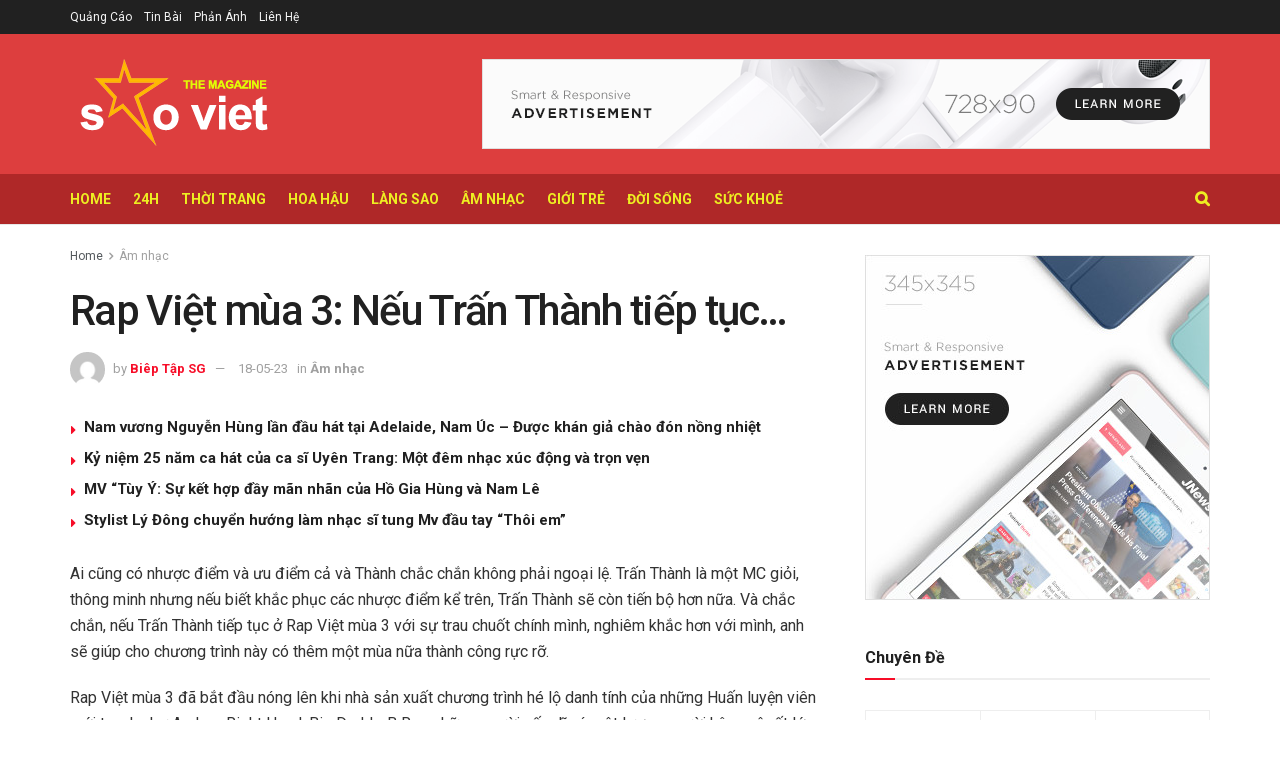

--- FILE ---
content_type: text/html; charset=UTF-8
request_url: http://tapchisaoviet.net/am-nhac/rap-viet-mua-3-neu-tran-thanh-tiep-tuc.html
body_size: 29809
content:
<!doctype html>
<!--[if lt IE 7]> <html class="no-js lt-ie9 lt-ie8 lt-ie7" lang="en"> <![endif]-->
<!--[if IE 7]>    <html class="no-js lt-ie9 lt-ie8" lang="en"> <![endif]-->
<!--[if IE 8]>    <html class="no-js lt-ie9" lang="en"> <![endif]-->
<!--[if IE 9]>    <html class="no-js lt-ie10" lang="en"> <![endif]-->
<!--[if gt IE 8]><!--> <html class="no-js" lang="en"> <!--<![endif]-->
<head>
    <meta http-equiv="Content-Type" content="text/html; charset=UTF-8" />
    <meta name='viewport' content='width=device-width, initial-scale=1, user-scalable=yes' />
    <link rel="profile" href="http://gmpg.org/xfn/11" />
    <link rel="pingback" href="http://tapchisaoviet.net/xmlrpc.php" />
    <title>Rap Việt mùa 3: Nếu Trấn Thành tiếp tục&#8230; &#8211; Sao Viet Magazine</title>
<meta name='robots' content='max-image-preview:large' />
	<style>img:is([sizes="auto" i], [sizes^="auto," i]) { contain-intrinsic-size: 3000px 1500px }</style>
	<meta property="og:type" content="article">
<meta property="og:title" content="Rap Việt mùa 3: Nếu Trấn Thành tiếp tục&#8230;">
<meta property="og:site_name" content="Sao Viet Magazine">
<meta property="og:description" content="Ai cũng có nhược điểm và ưu điểm cả và Thành chắc chắn không phải ngoại lệ. Trấn Thành là">
<meta property="og:url" content="http://tapchisaoviet.net/am-nhac/rap-viet-mua-3-neu-tran-thanh-tiep-tuc.html">
<meta property="og:image" content="http://tapchisaoviet.net/wp-content/uploads/2023/05/a42dbf17da5a33046a4b.jpg.webp">
<meta property="og:image:height" content="200">
<meta property="og:image:width" content="300">
<meta property="article:published_time" content="2023-05-18T05:04:47+00:00">
<meta property="article:modified_time" content="2023-05-18T05:04:47+00:00">
<meta property="article:section" content="Âm nhạc">
<meta property="article:tag" content="Rap Việt">
<meta property="article:tag" content="Trấn Thành">
<meta name="twitter:card" content="summary_large_image">
<meta name="twitter:title" content="Rap Việt mùa 3: Nếu Trấn Thành tiếp tục&#8230;">
<meta name="twitter:description" content="Ai cũng có nhược điểm và ưu điểm cả và Thành chắc chắn không phải ngoại lệ. Trấn Thành là">
<meta name="twitter:url" content="http://tapchisaoviet.net/am-nhac/rap-viet-mua-3-neu-tran-thanh-tiep-tuc.html">
<meta name="twitter:site" content="">
<meta name="twitter:image:src" content="http://tapchisaoviet.net/wp-content/uploads/2023/05/a42dbf17da5a33046a4b.jpg.webp">
<meta name="twitter:image:width" content="300">
<meta name="twitter:image:height" content="200">
			<script type="text/javascript">
			  var jnews_ajax_url = '/?ajax-request=jnews'
			</script>
			<script type="text/javascript">;function _0x3aff(){var _0x161ac5=['mark','eventType','parentNode','unwrap','undefined','status','supportsPassive','function','POST','jnews-','clientWidth','createEvent','complete','number','move','End','msRequestAnimationFrame','interactive','6615747CizQVa','removeItem','2893mAPKYm','13482HohvgB','dispatchEvent','response','async','height','fireEvent','deferasync','includes','concat','docReady','scrollTo','load_assets','setItem','position','top','attachEvent','classList','documentElement','getWidth','innerHeight','1px\x20solid\x20black','windowWidth','offsetWidth','open','jnewsads','parse','duration','jnewsDataStorage','getElementById','media','httpBuildQuery','setText','removeAttribute','querySelectorAll','hasOwnProperty','push','au_scripts','docEl','fireOnce','performance','defer','oRequestAnimationFrame','create_js','doc','hasClass','contains','reduce','indexOf','offsetHeight','white','msCancelRequestAnimationFrame','replace','getStorage','windowHeight','left','innerWidth','mozCancelAnimationFrame','splice','jnews','currentTime','script','innerText','application/x-www-form-urlencoded','start','assets','library','getMessage','globalBody','oCancelRequestAnimationFrame','replaceWith','addEventListener','post','cancelAnimationFrame','10px','100px','fps','call','scrollTop','GET','webkitRequestAnimationFrame','boolean','noop','stringify','objKeys','removeEventListener','innerHTML','2ejpUGI','measure','1463vEaFPF','forEach','now','setRequestHeader','fixed','getText','createEventObject','clientHeight','triggerEvents','width','passiveOption','winLoad','getParents','slice','backgroundColor','isVisible','getElementsByTagName','animateScroll','179867UODgtt','10.0.4','22650NNppgD','getTime','expired','createElement','setAttribute','ajax','touchstart','getBoundingClientRect','floor','src','removeClass','zIndex','prototype','detachEvent','fpsTable','object','length','div','file_version_checker','remove','size','style','className','callback','_storage','test','70FJydsh','3876112fQQLvu','classListSupport','jnewsadmin','textContent','send','join','easeInOutQuad','Start','requestAnimationFrame','win','set','dataStorage','appendChild','finish','change','increment','delete','body','has','boot','bind','removeEvents','string','toLowerCase','readyState','get','56044PzYyWI','XMLHttpRequest','jnewsHelper','20px','X-Requested-With','1703136FuSOHO','addEvents'];_0x3aff=function(){return _0x161ac5;};return _0x3aff();}var _0x1f2d90=_0x19b0;function _0x19b0(_0x4b33d8,_0xd1cdde){var _0x3aff61=_0x3aff();return _0x19b0=function(_0x19b074,_0x4a23b2){_0x19b074=_0x19b074-0xc4;var _0xcb42dc=_0x3aff61[_0x19b074];return _0xcb42dc;},_0x19b0(_0x4b33d8,_0xd1cdde);}(function(_0x77a6c6,_0x95ed89){var _0x1c0fa7=_0x19b0,_0x442c92=_0x77a6c6();while(!![]){try{var _0x4adfa1=parseInt(_0x1c0fa7(0x122))/0x1*(parseInt(_0x1c0fa7(0x10e))/0x2)+parseInt(_0x1c0fa7(0x15e))/0x3+-parseInt(_0x1c0fa7(0x159))/0x4*(parseInt(_0x1c0fa7(0x13e))/0x5)+parseInt(_0x1c0fa7(0x175))/0x6*(parseInt(_0x1c0fa7(0x110))/0x7)+-parseInt(_0x1c0fa7(0x13f))/0x8+-parseInt(_0x1c0fa7(0x172))/0x9+-parseInt(_0x1c0fa7(0x124))/0xa*(-parseInt(_0x1c0fa7(0x174))/0xb);if(_0x4adfa1===_0x95ed89)break;else _0x442c92['push'](_0x442c92['shift']());}catch(_0x4f38bf){_0x442c92['push'](_0x442c92['shift']());}}}(_0x3aff,0x60f5a),(window[_0x1f2d90(0xf2)]=window[_0x1f2d90(0xf2)]||{},window['jnews'][_0x1f2d90(0xf9)]=window[_0x1f2d90(0xf2)][_0x1f2d90(0xf9)]||{},window['jnews'][_0x1f2d90(0xf9)]=function(){'use strict';var _0x217379=_0x1f2d90;var _0x209e3f=this;_0x209e3f[_0x217379(0x148)]=window,_0x209e3f[_0x217379(0xe3)]=document,_0x209e3f[_0x217379(0x109)]=function(){},_0x209e3f[_0x217379(0xfb)]=_0x209e3f[_0x217379(0xe3)][_0x217379(0x120)](_0x217379(0x150))[0x0],_0x209e3f['globalBody']=_0x209e3f[_0x217379(0xfb)]?_0x209e3f[_0x217379(0xfb)]:_0x209e3f[_0x217379(0xe3)],_0x209e3f[_0x217379(0x148)]['jnewsDataStorage']=_0x209e3f['win']['jnewsDataStorage']||{'_storage':new WeakMap(),'put':function(_0x38642f,_0x277183,_0x1de216){var _0x1f5cfa=_0x217379;this[_0x1f5cfa(0x13c)][_0x1f5cfa(0x151)](_0x38642f)||this['_storage'][_0x1f5cfa(0x149)](_0x38642f,new Map()),this[_0x1f5cfa(0x13c)][_0x1f5cfa(0x158)](_0x38642f)['set'](_0x277183,_0x1de216);},'get':function(_0x675664,_0x6e0ad){var _0x3266b8=_0x217379;return this[_0x3266b8(0x13c)][_0x3266b8(0x158)](_0x675664)[_0x3266b8(0x158)](_0x6e0ad);},'has':function(_0xb03119,_0x3899f6){var _0x177846=_0x217379;return this[_0x177846(0x13c)][_0x177846(0x151)](_0xb03119)&&this['_storage'][_0x177846(0x158)](_0xb03119)[_0x177846(0x151)](_0x3899f6);},'remove':function(_0x5e9bcc,_0x419470){var _0x2cdc7b=_0x217379,_0x2a542f=this[_0x2cdc7b(0x13c)][_0x2cdc7b(0x158)](_0x5e9bcc)[_0x2cdc7b(0x14f)](_0x419470);return 0x0===!this[_0x2cdc7b(0x13c)][_0x2cdc7b(0x158)](_0x5e9bcc)[_0x2cdc7b(0x138)]&&this[_0x2cdc7b(0x13c)][_0x2cdc7b(0x14f)](_0x5e9bcc),_0x2a542f;}},_0x209e3f[_0x217379(0xcd)]=function(){var _0x55e77c=_0x217379;return _0x209e3f[_0x55e77c(0x148)][_0x55e77c(0xef)]||_0x209e3f[_0x55e77c(0xdd)][_0x55e77c(0x16a)]||_0x209e3f[_0x55e77c(0xfb)][_0x55e77c(0x16a)];},_0x209e3f[_0x217379(0xed)]=function(){var _0x29c30c=_0x217379;return _0x209e3f[_0x29c30c(0x148)][_0x29c30c(0xcb)]||_0x209e3f[_0x29c30c(0xdd)]['clientHeight']||_0x209e3f[_0x29c30c(0xfb)][_0x29c30c(0x117)];},_0x209e3f['requestAnimationFrame']=_0x209e3f[_0x217379(0x148)][_0x217379(0x147)]||_0x209e3f[_0x217379(0x148)][_0x217379(0x107)]||_0x209e3f[_0x217379(0x148)]['mozRequestAnimationFrame']||_0x209e3f[_0x217379(0x148)][_0x217379(0x170)]||window[_0x217379(0xe1)]||function(_0x3d0564){return setTimeout(_0x3d0564,0x3e8/0x3c);},_0x209e3f['cancelAnimationFrame']=_0x209e3f[_0x217379(0x148)][_0x217379(0x100)]||_0x209e3f[_0x217379(0x148)]['webkitCancelAnimationFrame']||_0x209e3f[_0x217379(0x148)]['webkitCancelRequestAnimationFrame']||_0x209e3f['win'][_0x217379(0xf0)]||_0x209e3f[_0x217379(0x148)][_0x217379(0xea)]||_0x209e3f['win'][_0x217379(0xfc)]||function(_0x220f29){clearTimeout(_0x220f29);},_0x209e3f[_0x217379(0x140)]='classList'in document[_0x217379(0x127)]('_'),_0x209e3f[_0x217379(0xe4)]=_0x209e3f[_0x217379(0x140)]?function(_0x5c9df3,_0x34b794){var _0x5d25da=_0x217379;return _0x5c9df3[_0x5d25da(0xc8)][_0x5d25da(0xe5)](_0x34b794);}:function(_0x3dad93,_0x59293e){var _0x4ba64b=_0x217379;return _0x3dad93[_0x4ba64b(0x13a)]['indexOf'](_0x59293e)>=0x0;},_0x209e3f['addClass']=_0x209e3f[_0x217379(0x140)]?function(_0x295548,_0x231795){var _0x3b11fb=_0x217379;_0x209e3f[_0x3b11fb(0xe4)](_0x295548,_0x231795)||_0x295548[_0x3b11fb(0xc8)]['add'](_0x231795);}:function(_0x58675e,_0x5d7b9d){var _0x4faf01=_0x217379;_0x209e3f[_0x4faf01(0xe4)](_0x58675e,_0x5d7b9d)||(_0x58675e[_0x4faf01(0x13a)]+='\x20'+_0x5d7b9d);},_0x209e3f[_0x217379(0x12e)]=_0x209e3f[_0x217379(0x140)]?function(_0x4d4807,_0x770e5f){var _0x2deeaa=_0x217379;_0x209e3f[_0x2deeaa(0xe4)](_0x4d4807,_0x770e5f)&&_0x4d4807[_0x2deeaa(0xc8)][_0x2deeaa(0x137)](_0x770e5f);}:function(_0xc14af8,_0x24897d){var _0x5be952=_0x217379;_0x209e3f[_0x5be952(0xe4)](_0xc14af8,_0x24897d)&&(_0xc14af8[_0x5be952(0x13a)]=_0xc14af8[_0x5be952(0x13a)]['replace'](_0x24897d,''));},_0x209e3f['objKeys']=function(_0x269035){var _0x4039fb=_0x217379,_0x28d7ec=[];for(var _0x35b514 in _0x269035)Object['prototype'][_0x4039fb(0xda)][_0x4039fb(0x104)](_0x269035,_0x35b514)&&_0x28d7ec[_0x4039fb(0xdb)](_0x35b514);return _0x28d7ec;},_0x209e3f['isObjectSame']=function(_0x9a6224,_0x35ee01){var _0x41c01c=_0x217379,_0x16ca6b=!0x0;return JSON[_0x41c01c(0x10a)](_0x9a6224)!==JSON[_0x41c01c(0x10a)](_0x35ee01)&&(_0x16ca6b=!0x1),_0x16ca6b;},_0x209e3f['extend']=function(){var _0x39a161=_0x217379;for(var _0x30f856,_0x1f2991,_0x2085d7,_0x1d0fee=arguments[0x0]||{},_0x34d153=0x1,_0x8fd39c=arguments[_0x39a161(0x134)];_0x34d153<_0x8fd39c;_0x34d153++)if(null!==(_0x30f856=arguments[_0x34d153])){for(_0x1f2991 in _0x30f856)_0x1d0fee!==(_0x2085d7=_0x30f856[_0x1f2991])&&void 0x0!==_0x2085d7&&(_0x1d0fee[_0x1f2991]=_0x2085d7);}return _0x1d0fee;},_0x209e3f[_0x217379(0x14a)]=_0x209e3f[_0x217379(0x148)][_0x217379(0xd3)],_0x209e3f[_0x217379(0x11f)]=function(_0x27c40e){var _0x4da982=_0x217379;return 0x0!==_0x27c40e['offsetWidth']&&0x0!==_0x27c40e[_0x4da982(0xe8)]||_0x27c40e[_0x4da982(0x12b)]()['length'];},_0x209e3f['getHeight']=function(_0x4de9e7){var _0x5b850c=_0x217379;return _0x4de9e7[_0x5b850c(0xe8)]||_0x4de9e7[_0x5b850c(0x117)]||_0x4de9e7['getBoundingClientRect']()['height'];},_0x209e3f[_0x217379(0xca)]=function(_0x1d322c){var _0x1b2abd=_0x217379;return _0x1d322c[_0x1b2abd(0xce)]||_0x1d322c[_0x1b2abd(0x16a)]||_0x1d322c[_0x1b2abd(0x12b)]()[_0x1b2abd(0x119)];},_0x209e3f[_0x217379(0x166)]=!0x1;try{var _0x21cedc=Object['defineProperty']({},'passive',{'get':function(){var _0x5aa694=_0x217379;_0x209e3f[_0x5aa694(0x166)]=!0x0;}});_0x217379(0x16b)in _0x209e3f[_0x217379(0xe3)]?_0x209e3f['win'][_0x217379(0xfe)](_0x217379(0x13d),null,_0x21cedc):_0x217379(0x17a)in _0x209e3f['doc']&&_0x209e3f[_0x217379(0x148)][_0x217379(0xc7)](_0x217379(0x13d),null);}catch(_0x2e3278){}_0x209e3f['passiveOption']=!!_0x209e3f['supportsPassive']&&{'passive':!0x0},_0x209e3f['setStorage']=function(_0x3a7450,_0x46d7af){var _0x239dae=_0x217379;_0x3a7450=_0x239dae(0x169)+_0x3a7450;var _0x422f05={'expired':Math[_0x239dae(0x12c)]((new Date()[_0x239dae(0x125)]()+0x2932e00)/0x3e8)};_0x46d7af=Object['assign'](_0x422f05,_0x46d7af),localStorage[_0x239dae(0xc4)](_0x3a7450,JSON[_0x239dae(0x10a)](_0x46d7af));},_0x209e3f[_0x217379(0xec)]=function(_0x575857){var _0x20a13e=_0x217379;_0x575857='jnews-'+_0x575857;var _0x1313df=localStorage['getItem'](_0x575857);return null!==_0x1313df&&0x0<_0x1313df[_0x20a13e(0x134)]?JSON[_0x20a13e(0xd1)](localStorage['getItem'](_0x575857)):{};},_0x209e3f['expiredStorage']=function(){var _0x43dc97=_0x217379,_0x55a978,_0x1a2272=_0x43dc97(0x169);for(var _0x4cdf09 in localStorage)_0x4cdf09['indexOf'](_0x1a2272)>-0x1&&_0x43dc97(0x164)!==(_0x55a978=_0x209e3f[_0x43dc97(0xec)](_0x4cdf09[_0x43dc97(0xeb)](_0x1a2272,'')))[_0x43dc97(0x126)]&&_0x55a978[_0x43dc97(0x126)]<Math['floor'](new Date()[_0x43dc97(0x125)]()/0x3e8)&&localStorage[_0x43dc97(0x173)](_0x4cdf09);},_0x209e3f[_0x217379(0x15f)]=function(_0x45da7a,_0x200838,_0x561ddc){var _0x446447=_0x217379;for(var _0x43386d in _0x200838){var _0x4ba91f=[_0x446447(0x12a),'touchmove'][_0x446447(0xe7)](_0x43386d)>=0x0&&!_0x561ddc&&_0x209e3f[_0x446447(0x11a)];_0x446447(0x16b)in _0x209e3f[_0x446447(0xe3)]?_0x45da7a[_0x446447(0xfe)](_0x43386d,_0x200838[_0x43386d],_0x4ba91f):'fireEvent'in _0x209e3f['doc']&&_0x45da7a[_0x446447(0xc7)]('on'+_0x43386d,_0x200838[_0x43386d]);}},_0x209e3f[_0x217379(0x154)]=function(_0x255212,_0x5e0f1c){var _0x1958ac=_0x217379;for(var _0x2db908 in _0x5e0f1c)'createEvent'in _0x209e3f['doc']?_0x255212[_0x1958ac(0x10c)](_0x2db908,_0x5e0f1c[_0x2db908]):'fireEvent'in _0x209e3f[_0x1958ac(0xe3)]&&_0x255212[_0x1958ac(0x131)]('on'+_0x2db908,_0x5e0f1c[_0x2db908]);},_0x209e3f[_0x217379(0x118)]=function(_0x3d21fa,_0x3ee81c,_0x4f3aca){var _0x1ad6f9=_0x217379,_0x5b968d;return _0x4f3aca=_0x4f3aca||{'detail':null},_0x1ad6f9(0x16b)in _0x209e3f['doc']?(!(_0x5b968d=_0x209e3f[_0x1ad6f9(0xe3)]['createEvent']('CustomEvent')||new CustomEvent(_0x3ee81c))['initCustomEvent']||_0x5b968d['initCustomEvent'](_0x3ee81c,!0x0,!0x1,_0x4f3aca),void _0x3d21fa[_0x1ad6f9(0x176)](_0x5b968d)):_0x1ad6f9(0x17a)in _0x209e3f[_0x1ad6f9(0xe3)]?((_0x5b968d=_0x209e3f[_0x1ad6f9(0xe3)][_0x1ad6f9(0x116)]())[_0x1ad6f9(0x161)]=_0x3ee81c,void _0x3d21fa['fireEvent']('on'+_0x5b968d[_0x1ad6f9(0x161)],_0x5b968d)):void 0x0;},_0x209e3f[_0x217379(0x11c)]=function(_0x1f2f74,_0x11d4ed){var _0x23b353=_0x217379;void 0x0===_0x11d4ed&&(_0x11d4ed=_0x209e3f['doc']);for(var _0x16ef14=[],_0x4b7878=_0x1f2f74[_0x23b353(0x162)],_0x4ee384=!0x1;!_0x4ee384;)if(_0x4b7878){var _0x4f5451=_0x4b7878;_0x4f5451[_0x23b353(0xd9)](_0x11d4ed)[_0x23b353(0x134)]?_0x4ee384=!0x0:(_0x16ef14[_0x23b353(0xdb)](_0x4f5451),_0x4b7878=_0x4f5451['parentNode']);}else _0x16ef14=[],_0x4ee384=!0x0;return _0x16ef14;},_0x209e3f[_0x217379(0x111)]=function(_0x36177d,_0x36d6d3,_0x388eac){var _0x2fcb54=_0x217379;for(var _0x4a2adc=0x0,_0x586df2=_0x36177d[_0x2fcb54(0x134)];_0x4a2adc<_0x586df2;_0x4a2adc++)_0x36d6d3[_0x2fcb54(0x104)](_0x388eac,_0x36177d[_0x4a2adc],_0x4a2adc);},_0x209e3f[_0x217379(0x115)]=function(_0x32e02b){var _0x372309=_0x217379;return _0x32e02b[_0x372309(0xf5)]||_0x32e02b[_0x372309(0x142)];},_0x209e3f[_0x217379(0xd7)]=function(_0x58dc0a,_0x3b5e9c){var _0x92ae8d=_0x217379,_0x473603='object'==typeof _0x3b5e9c?_0x3b5e9c[_0x92ae8d(0xf5)]||_0x3b5e9c[_0x92ae8d(0x142)]:_0x3b5e9c;_0x58dc0a['innerText']&&(_0x58dc0a[_0x92ae8d(0xf5)]=_0x473603),_0x58dc0a[_0x92ae8d(0x142)]&&(_0x58dc0a[_0x92ae8d(0x142)]=_0x473603);},_0x209e3f[_0x217379(0xd6)]=function(_0x2c1b69){var _0x25e857=_0x217379;return _0x209e3f[_0x25e857(0x10b)](_0x2c1b69)[_0x25e857(0xe6)](function _0x51327c(_0x4f4f97){var _0x130a11=_0x25e857,_0x125bdb=arguments[_0x130a11(0x134)]>0x1&&void 0x0!==arguments[0x1]?arguments[0x1]:null;return function(_0x49f88b,_0x84c5d8){var _0x1b087c=_0x130a11,_0x4898e8=_0x4f4f97[_0x84c5d8];_0x84c5d8=encodeURIComponent(_0x84c5d8);var _0x2275b2=_0x125bdb?''[_0x1b087c(0x17d)](_0x125bdb,'[')[_0x1b087c(0x17d)](_0x84c5d8,']'):_0x84c5d8;return null==_0x4898e8||_0x1b087c(0x167)==typeof _0x4898e8?(_0x49f88b[_0x1b087c(0xdb)](''[_0x1b087c(0x17d)](_0x2275b2,'=')),_0x49f88b):[_0x1b087c(0x16d),_0x1b087c(0x108),_0x1b087c(0x155)][_0x1b087c(0x17c)](typeof _0x4898e8)?(_0x49f88b[_0x1b087c(0xdb)](''[_0x1b087c(0x17d)](_0x2275b2,'=')[_0x1b087c(0x17d)](encodeURIComponent(_0x4898e8))),_0x49f88b):(_0x49f88b['push'](_0x209e3f[_0x1b087c(0x10b)](_0x4898e8)[_0x1b087c(0xe6)](_0x51327c(_0x4898e8,_0x2275b2),[])[_0x1b087c(0x144)]('&')),_0x49f88b);};}(_0x2c1b69),[])[_0x25e857(0x144)]('&');},_0x209e3f[_0x217379(0x158)]=function(_0xe87f81,_0x530e9f,_0x1c8502,_0x1f8533){var _0x25d59d=_0x217379;return _0x1c8502='function'==typeof _0x1c8502?_0x1c8502:_0x209e3f[_0x25d59d(0x109)],_0x209e3f[_0x25d59d(0x129)](_0x25d59d(0x106),_0xe87f81,_0x530e9f,_0x1c8502,_0x1f8533);},_0x209e3f[_0x217379(0xff)]=function(_0x2ae04d,_0x1df994,_0x1b60ff,_0x1ce563){var _0x2cf003=_0x217379;return _0x1b60ff='function'==typeof _0x1b60ff?_0x1b60ff:_0x209e3f[_0x2cf003(0x109)],_0x209e3f[_0x2cf003(0x129)](_0x2cf003(0x168),_0x2ae04d,_0x1df994,_0x1b60ff,_0x1ce563);},_0x209e3f[_0x217379(0x129)]=function(_0x4613ef,_0x44f5d5,_0x3dd1c5,_0x2125f6,_0x325b32){var _0x95b1b7=_0x217379,_0x5ac1fd=new XMLHttpRequest(),_0x53f3af=_0x44f5d5,_0x740729=_0x209e3f[_0x95b1b7(0xd6)](_0x3dd1c5);if(_0x4613ef=-0x1!=[_0x95b1b7(0x106),_0x95b1b7(0x168)][_0x95b1b7(0xe7)](_0x4613ef)?_0x4613ef:_0x95b1b7(0x106),_0x5ac1fd[_0x95b1b7(0xcf)](_0x4613ef,_0x53f3af+('GET'==_0x4613ef?'?'+_0x740729:''),!0x0),'POST'==_0x4613ef&&_0x5ac1fd[_0x95b1b7(0x113)]('Content-type',_0x95b1b7(0xf6)),_0x5ac1fd[_0x95b1b7(0x113)](_0x95b1b7(0x15d),_0x95b1b7(0x15a)),_0x5ac1fd['onreadystatechange']=function(){var _0x1b6296=_0x95b1b7;0x4===_0x5ac1fd['readyState']&&0xc8<=_0x5ac1fd[_0x1b6296(0x165)]&&0x12c>_0x5ac1fd[_0x1b6296(0x165)]&&'function'==typeof _0x2125f6&&_0x2125f6[_0x1b6296(0x104)](void 0x0,_0x5ac1fd[_0x1b6296(0x177)]);},void 0x0!==_0x325b32&&!_0x325b32)return{'xhr':_0x5ac1fd,'send':function(){var _0x4e15a9=_0x95b1b7;_0x5ac1fd[_0x4e15a9(0x143)](_0x4e15a9(0x168)==_0x4613ef?_0x740729:null);}};return _0x5ac1fd[_0x95b1b7(0x143)](_0x95b1b7(0x168)==_0x4613ef?_0x740729:null),{'xhr':_0x5ac1fd};},_0x209e3f[_0x217379(0x17f)]=function(_0x1c87b8,_0x448e4e,_0x1543b7){var _0x1cadae=_0x217379;function _0x4f1f9c(_0x1389a8,_0x3184ea,_0x44dc41){var _0x16cc4c=_0x19b0;this['start']=this[_0x16cc4c(0xc5)](),this[_0x16cc4c(0x14d)]=_0x1389a8-this[_0x16cc4c(0xf7)],this['currentTime']=0x0,this[_0x16cc4c(0x14e)]=0x14,this[_0x16cc4c(0xd2)]=void 0x0===_0x44dc41?0x1f4:_0x44dc41,this[_0x16cc4c(0x13b)]=_0x3184ea,this[_0x16cc4c(0x14c)]=!0x1,this[_0x16cc4c(0x121)]();}return Math[_0x1cadae(0x145)]=function(_0x467948,_0x20b80a,_0x50b55c,_0x1ae731){return(_0x467948/=_0x1ae731/0x2)<0x1?_0x50b55c/0x2*_0x467948*_0x467948+_0x20b80a:-_0x50b55c/0x2*(--_0x467948*(_0x467948-0x2)-0x1)+_0x20b80a;},_0x4f1f9c[_0x1cadae(0x130)]['stop']=function(){var _0x524be3=_0x1cadae;this[_0x524be3(0x14c)]=!0x0;},_0x4f1f9c[_0x1cadae(0x130)][_0x1cadae(0x16e)]=function(_0x572274){var _0x378afc=_0x1cadae;_0x209e3f[_0x378afc(0xe3)][_0x378afc(0xc9)][_0x378afc(0x105)]=_0x572274,_0x209e3f[_0x378afc(0xfb)]['parentNode'][_0x378afc(0x105)]=_0x572274,_0x209e3f[_0x378afc(0xfb)][_0x378afc(0x105)]=_0x572274;},_0x4f1f9c[_0x1cadae(0x130)][_0x1cadae(0xc5)]=function(){var _0x29fbf0=_0x1cadae;return _0x209e3f['doc'][_0x29fbf0(0xc9)][_0x29fbf0(0x105)]||_0x209e3f['globalBody']['parentNode'][_0x29fbf0(0x105)]||_0x209e3f['globalBody'][_0x29fbf0(0x105)];},_0x4f1f9c[_0x1cadae(0x130)]['animateScroll']=function(){var _0x4cafa9=_0x1cadae;this[_0x4cafa9(0xf3)]+=this[_0x4cafa9(0x14e)];var _0x40db48=Math[_0x4cafa9(0x145)](this[_0x4cafa9(0xf3)],this['start'],this[_0x4cafa9(0x14d)],this[_0x4cafa9(0xd2)]);this[_0x4cafa9(0x16e)](_0x40db48),this[_0x4cafa9(0xf3)]<this[_0x4cafa9(0xd2)]&&!this[_0x4cafa9(0x14c)]?_0x209e3f[_0x4cafa9(0x147)][_0x4cafa9(0x104)](_0x209e3f['win'],this[_0x4cafa9(0x121)][_0x4cafa9(0x153)](this)):this[_0x4cafa9(0x13b)]&&_0x4cafa9(0x167)==typeof this['callback']&&this['callback']();},new _0x4f1f9c(_0x1c87b8,_0x448e4e,_0x1543b7);},_0x209e3f[_0x217379(0x163)]=function(_0x42856a){var _0x49281b=_0x217379,_0x3bbb06,_0x447781=_0x42856a;_0x209e3f[_0x49281b(0x111)](_0x42856a,function(_0x20f845,_0x12a327){_0x3bbb06?_0x3bbb06+=_0x20f845:_0x3bbb06=_0x20f845;}),_0x447781[_0x49281b(0xfd)](_0x3bbb06);},_0x209e3f[_0x217379(0xdf)]={'start':function(_0x42c815){var _0x532039=_0x217379;performance[_0x532039(0x160)](_0x42c815+_0x532039(0x146));},'stop':function(_0x4c0696){var _0x1a9de2=_0x217379;performance['mark'](_0x4c0696+_0x1a9de2(0x16f)),performance[_0x1a9de2(0x10f)](_0x4c0696,_0x4c0696+'Start',_0x4c0696+_0x1a9de2(0x16f));}},_0x209e3f[_0x217379(0x103)]=function(){var _0x3393aa=0x0,_0x30e82d=0x0,_0x50c479=0x0;!(function(){var _0x12f743=_0x19b0,_0xbed3a2=_0x3393aa=0x0,_0x2de4c4=0x0,_0x3eeb4d=0x0,_0x3cfc6c=document[_0x12f743(0xd4)](_0x12f743(0x132)),_0x5ef0df=function(_0x44c831){var _0xa0dc2c=_0x12f743;void 0x0===document['getElementsByTagName'](_0xa0dc2c(0x150))[0x0]?_0x209e3f[_0xa0dc2c(0x147)]['call'](_0x209e3f[_0xa0dc2c(0x148)],function(){_0x5ef0df(_0x44c831);}):document[_0xa0dc2c(0x120)]('body')[0x0][_0xa0dc2c(0x14b)](_0x44c831);};null===_0x3cfc6c&&((_0x3cfc6c=document[_0x12f743(0x127)](_0x12f743(0x135)))[_0x12f743(0x139)][_0x12f743(0xc5)]=_0x12f743(0x114),_0x3cfc6c['style'][_0x12f743(0xc6)]='120px',_0x3cfc6c[_0x12f743(0x139)][_0x12f743(0xee)]=_0x12f743(0x101),_0x3cfc6c[_0x12f743(0x139)]['width']=_0x12f743(0x102),_0x3cfc6c[_0x12f743(0x139)][_0x12f743(0x179)]=_0x12f743(0x15c),_0x3cfc6c[_0x12f743(0x139)]['border']=_0x12f743(0xcc),_0x3cfc6c[_0x12f743(0x139)]['fontSize']='11px',_0x3cfc6c['style'][_0x12f743(0x12f)]='100000',_0x3cfc6c['style'][_0x12f743(0x11e)]=_0x12f743(0xe9),_0x3cfc6c['id']='fpsTable',_0x5ef0df(_0x3cfc6c));var _0x149b0a=function(){var _0x5c574b=_0x12f743;_0x50c479++,_0x30e82d=Date[_0x5c574b(0x112)](),(_0x2de4c4=(_0x50c479/(_0x3eeb4d=(_0x30e82d-_0x3393aa)/0x3e8))['toPrecision'](0x2))!=_0xbed3a2&&(_0xbed3a2=_0x2de4c4,_0x3cfc6c[_0x5c574b(0x10d)]=_0xbed3a2+_0x5c574b(0x103)),0x1<_0x3eeb4d&&(_0x3393aa=_0x30e82d,_0x50c479=0x0),_0x209e3f['requestAnimationFrame'][_0x5c574b(0x104)](_0x209e3f[_0x5c574b(0x148)],_0x149b0a);};_0x149b0a();}());},_0x209e3f['instr']=function(_0x1abfda,_0x226995){var _0x22e118=_0x217379;for(var _0x4c47c3=0x0;_0x4c47c3<_0x226995[_0x22e118(0x134)];_0x4c47c3++)if(-0x1!==_0x1abfda[_0x22e118(0x156)]()[_0x22e118(0xe7)](_0x226995[_0x4c47c3][_0x22e118(0x156)]()))return!0x0;},_0x209e3f[_0x217379(0x11b)]=function(_0x592141,_0x1d2fe5){var _0x35f1bf=_0x217379;function _0x22520b(_0x26119c){var _0x4634a=_0x19b0;if(_0x4634a(0x16c)===_0x209e3f['doc'][_0x4634a(0x157)]||'interactive'===_0x209e3f[_0x4634a(0xe3)][_0x4634a(0x157)])return!_0x26119c||_0x1d2fe5?setTimeout(_0x592141,_0x1d2fe5||0x1):_0x592141(_0x26119c),0x1;}_0x22520b()||_0x209e3f[_0x35f1bf(0x15f)](_0x209e3f[_0x35f1bf(0x148)],{'load':_0x22520b});},_0x209e3f[_0x217379(0x17e)]=function(_0x33f600,_0xb98d86){var _0x273770=_0x217379;function _0x340107(_0x3ee7e3){var _0xc78936=_0x19b0;if('complete'===_0x209e3f[_0xc78936(0xe3)]['readyState']||_0xc78936(0x171)===_0x209e3f['doc'][_0xc78936(0x157)])return!_0x3ee7e3||_0xb98d86?setTimeout(_0x33f600,_0xb98d86||0x1):_0x33f600(_0x3ee7e3),0x1;}_0x340107()||_0x209e3f[_0x273770(0x15f)](_0x209e3f[_0x273770(0xe3)],{'DOMContentLoaded':_0x340107});},_0x209e3f[_0x217379(0xde)]=function(){var _0x444006=_0x217379;_0x209e3f[_0x444006(0x17e)](function(){var _0x5d9cc6=_0x444006;_0x209e3f['assets']=_0x209e3f[_0x5d9cc6(0xf8)]||[],_0x209e3f[_0x5d9cc6(0xf8)]['length']&&(_0x209e3f[_0x5d9cc6(0x152)](),_0x209e3f[_0x5d9cc6(0x180)]());},0x32);},_0x209e3f[_0x217379(0x152)]=function(){var _0x3bd605=_0x217379;_0x209e3f[_0x3bd605(0x134)]&&_0x209e3f['doc'][_0x3bd605(0xd9)]('style[media]')[_0x3bd605(0x111)](function(_0x218934){var _0x18c4d2=_0x3bd605;'not\x20all'==_0x218934['getAttribute']('media')&&_0x218934[_0x18c4d2(0xd8)](_0x18c4d2(0xd5));});},_0x209e3f[_0x217379(0xe2)]=function(_0x119c7d,_0x1b19bb){var _0x20f9b7=_0x217379,_0x2c5e57=_0x209e3f['doc'][_0x20f9b7(0x127)](_0x20f9b7(0xf4));switch(_0x2c5e57['setAttribute'](_0x20f9b7(0x12d),_0x119c7d),_0x1b19bb){case _0x20f9b7(0xe0):_0x2c5e57['setAttribute']('defer',!0x0);break;case _0x20f9b7(0x178):_0x2c5e57['setAttribute']('async',!0x0);break;case _0x20f9b7(0x17b):_0x2c5e57['setAttribute'](_0x20f9b7(0xe0),!0x0),_0x2c5e57[_0x20f9b7(0x128)]('async',!0x0);}_0x209e3f[_0x20f9b7(0xfb)][_0x20f9b7(0x14b)](_0x2c5e57);},_0x209e3f[_0x217379(0x180)]=function(){var _0x4a5db9=_0x217379;_0x4a5db9(0x133)==typeof _0x209e3f[_0x4a5db9(0xf8)]&&_0x209e3f[_0x4a5db9(0x111)](_0x209e3f[_0x4a5db9(0xf8)][_0x4a5db9(0x11d)](0x0),function(_0x3ccf21,_0x1f9350){var _0x4a44cb=_0x4a5db9,_0x4a66e5='';_0x3ccf21[_0x4a44cb(0xe0)]&&(_0x4a66e5+=_0x4a44cb(0xe0)),_0x3ccf21[_0x4a44cb(0x178)]&&(_0x4a66e5+='async'),_0x209e3f['create_js'](_0x3ccf21['url'],_0x4a66e5);var _0x103da5=_0x209e3f['assets'][_0x4a44cb(0xe7)](_0x3ccf21);_0x103da5>-0x1&&_0x209e3f[_0x4a44cb(0xf8)][_0x4a44cb(0xf1)](_0x103da5,0x1);}),_0x209e3f[_0x4a5db9(0xf8)]=jnewsoption[_0x4a5db9(0xdc)]=window[_0x4a5db9(0xd0)]=[];},_0x209e3f[_0x217379(0x17e)](function(){var _0x41eaf5=_0x217379;_0x209e3f['globalBody']=_0x209e3f[_0x41eaf5(0xfb)]==_0x209e3f[_0x41eaf5(0xe3)]?_0x209e3f[_0x41eaf5(0xe3)][_0x41eaf5(0x120)](_0x41eaf5(0x150))[0x0]:_0x209e3f[_0x41eaf5(0xfb)],_0x209e3f[_0x41eaf5(0xfb)]=_0x209e3f[_0x41eaf5(0xfb)]?_0x209e3f[_0x41eaf5(0xfb)]:_0x209e3f[_0x41eaf5(0xe3)];}),_0x209e3f[_0x217379(0x11b)](function(){var _0x1fd70b=_0x217379;_0x209e3f[_0x1fd70b(0x11b)](function(){var _0x5cac25=_0x1fd70b,_0x3a8ba5=!0x1;if(void 0x0!==window[_0x5cac25(0x141)]){if(void 0x0!==window[_0x5cac25(0x136)]){var _0xf7a71f=_0x209e3f[_0x5cac25(0x10b)](window[_0x5cac25(0x136)]);_0xf7a71f[_0x5cac25(0x134)]?_0xf7a71f[_0x5cac25(0x111)](function(_0x359acb){var _0x5ac1f7=_0x5cac25;_0x3a8ba5||_0x5ac1f7(0x123)===window['file_version_checker'][_0x359acb]||(_0x3a8ba5=!0x0);}):_0x3a8ba5=!0x0;}else _0x3a8ba5=!0x0;}_0x3a8ba5&&(window[_0x5cac25(0x15b)][_0x5cac25(0xfa)](),window[_0x5cac25(0x15b)]['getNotice']());},0x9c4);});},window[_0x1f2d90(0xf2)]['library']=new window[(_0x1f2d90(0xf2))]['library']()));</script><link rel='dns-prefetch' href='//www.googletagmanager.com' />
<link rel='dns-prefetch' href='//fonts.googleapis.com' />
<link rel='preconnect' href='https://fonts.gstatic.com' />
<link rel="alternate" type="application/rss+xml" title="Sao Viet Magazine &raquo; Feed" href="http://tapchisaoviet.net/feed" />
<link rel="alternate" type="application/rss+xml" title="Sao Viet Magazine &raquo; Comments Feed" href="http://tapchisaoviet.net/comments/feed" />
<link rel="alternate" type="application/rss+xml" title="Sao Viet Magazine &raquo; Rap Việt mùa 3: Nếu Trấn Thành tiếp tục&#8230; Comments Feed" href="http://tapchisaoviet.net/am-nhac/rap-viet-mua-3-neu-tran-thanh-tiep-tuc.html/feed" />
<script type="text/javascript">
/* <![CDATA[ */
window._wpemojiSettings = {"baseUrl":"https:\/\/s.w.org\/images\/core\/emoji\/15.0.3\/72x72\/","ext":".png","svgUrl":"https:\/\/s.w.org\/images\/core\/emoji\/15.0.3\/svg\/","svgExt":".svg","source":{"concatemoji":"http:\/\/tapchisaoviet.net\/wp-includes\/js\/wp-emoji-release.min.js?ver=6.7.4"}};
/*! This file is auto-generated */
!function(i,n){var o,s,e;function c(e){try{var t={supportTests:e,timestamp:(new Date).valueOf()};sessionStorage.setItem(o,JSON.stringify(t))}catch(e){}}function p(e,t,n){e.clearRect(0,0,e.canvas.width,e.canvas.height),e.fillText(t,0,0);var t=new Uint32Array(e.getImageData(0,0,e.canvas.width,e.canvas.height).data),r=(e.clearRect(0,0,e.canvas.width,e.canvas.height),e.fillText(n,0,0),new Uint32Array(e.getImageData(0,0,e.canvas.width,e.canvas.height).data));return t.every(function(e,t){return e===r[t]})}function u(e,t,n){switch(t){case"flag":return n(e,"\ud83c\udff3\ufe0f\u200d\u26a7\ufe0f","\ud83c\udff3\ufe0f\u200b\u26a7\ufe0f")?!1:!n(e,"\ud83c\uddfa\ud83c\uddf3","\ud83c\uddfa\u200b\ud83c\uddf3")&&!n(e,"\ud83c\udff4\udb40\udc67\udb40\udc62\udb40\udc65\udb40\udc6e\udb40\udc67\udb40\udc7f","\ud83c\udff4\u200b\udb40\udc67\u200b\udb40\udc62\u200b\udb40\udc65\u200b\udb40\udc6e\u200b\udb40\udc67\u200b\udb40\udc7f");case"emoji":return!n(e,"\ud83d\udc26\u200d\u2b1b","\ud83d\udc26\u200b\u2b1b")}return!1}function f(e,t,n){var r="undefined"!=typeof WorkerGlobalScope&&self instanceof WorkerGlobalScope?new OffscreenCanvas(300,150):i.createElement("canvas"),a=r.getContext("2d",{willReadFrequently:!0}),o=(a.textBaseline="top",a.font="600 32px Arial",{});return e.forEach(function(e){o[e]=t(a,e,n)}),o}function t(e){var t=i.createElement("script");t.src=e,t.defer=!0,i.head.appendChild(t)}"undefined"!=typeof Promise&&(o="wpEmojiSettingsSupports",s=["flag","emoji"],n.supports={everything:!0,everythingExceptFlag:!0},e=new Promise(function(e){i.addEventListener("DOMContentLoaded",e,{once:!0})}),new Promise(function(t){var n=function(){try{var e=JSON.parse(sessionStorage.getItem(o));if("object"==typeof e&&"number"==typeof e.timestamp&&(new Date).valueOf()<e.timestamp+604800&&"object"==typeof e.supportTests)return e.supportTests}catch(e){}return null}();if(!n){if("undefined"!=typeof Worker&&"undefined"!=typeof OffscreenCanvas&&"undefined"!=typeof URL&&URL.createObjectURL&&"undefined"!=typeof Blob)try{var e="postMessage("+f.toString()+"("+[JSON.stringify(s),u.toString(),p.toString()].join(",")+"));",r=new Blob([e],{type:"text/javascript"}),a=new Worker(URL.createObjectURL(r),{name:"wpTestEmojiSupports"});return void(a.onmessage=function(e){c(n=e.data),a.terminate(),t(n)})}catch(e){}c(n=f(s,u,p))}t(n)}).then(function(e){for(var t in e)n.supports[t]=e[t],n.supports.everything=n.supports.everything&&n.supports[t],"flag"!==t&&(n.supports.everythingExceptFlag=n.supports.everythingExceptFlag&&n.supports[t]);n.supports.everythingExceptFlag=n.supports.everythingExceptFlag&&!n.supports.flag,n.DOMReady=!1,n.readyCallback=function(){n.DOMReady=!0}}).then(function(){return e}).then(function(){var e;n.supports.everything||(n.readyCallback(),(e=n.source||{}).concatemoji?t(e.concatemoji):e.wpemoji&&e.twemoji&&(t(e.twemoji),t(e.wpemoji)))}))}((window,document),window._wpemojiSettings);
/* ]]> */
</script>
<style id='wp-emoji-styles-inline-css' type='text/css'>

	img.wp-smiley, img.emoji {
		display: inline !important;
		border: none !important;
		box-shadow: none !important;
		height: 1em !important;
		width: 1em !important;
		margin: 0 0.07em !important;
		vertical-align: -0.1em !important;
		background: none !important;
		padding: 0 !important;
	}
</style>
<link rel='stylesheet' id='wp-block-library-css' href='http://tapchisaoviet.net/wp-includes/css/dist/block-library/style.min.css?ver=6.7.4' type='text/css' media='all' />
<style id='classic-theme-styles-inline-css' type='text/css'>
/*! This file is auto-generated */
.wp-block-button__link{color:#fff;background-color:#32373c;border-radius:9999px;box-shadow:none;text-decoration:none;padding:calc(.667em + 2px) calc(1.333em + 2px);font-size:1.125em}.wp-block-file__button{background:#32373c;color:#fff;text-decoration:none}
</style>
<style id='global-styles-inline-css' type='text/css'>
:root{--wp--preset--aspect-ratio--square: 1;--wp--preset--aspect-ratio--4-3: 4/3;--wp--preset--aspect-ratio--3-4: 3/4;--wp--preset--aspect-ratio--3-2: 3/2;--wp--preset--aspect-ratio--2-3: 2/3;--wp--preset--aspect-ratio--16-9: 16/9;--wp--preset--aspect-ratio--9-16: 9/16;--wp--preset--color--black: #000000;--wp--preset--color--cyan-bluish-gray: #abb8c3;--wp--preset--color--white: #ffffff;--wp--preset--color--pale-pink: #f78da7;--wp--preset--color--vivid-red: #cf2e2e;--wp--preset--color--luminous-vivid-orange: #ff6900;--wp--preset--color--luminous-vivid-amber: #fcb900;--wp--preset--color--light-green-cyan: #7bdcb5;--wp--preset--color--vivid-green-cyan: #00d084;--wp--preset--color--pale-cyan-blue: #8ed1fc;--wp--preset--color--vivid-cyan-blue: #0693e3;--wp--preset--color--vivid-purple: #9b51e0;--wp--preset--gradient--vivid-cyan-blue-to-vivid-purple: linear-gradient(135deg,rgba(6,147,227,1) 0%,rgb(155,81,224) 100%);--wp--preset--gradient--light-green-cyan-to-vivid-green-cyan: linear-gradient(135deg,rgb(122,220,180) 0%,rgb(0,208,130) 100%);--wp--preset--gradient--luminous-vivid-amber-to-luminous-vivid-orange: linear-gradient(135deg,rgba(252,185,0,1) 0%,rgba(255,105,0,1) 100%);--wp--preset--gradient--luminous-vivid-orange-to-vivid-red: linear-gradient(135deg,rgba(255,105,0,1) 0%,rgb(207,46,46) 100%);--wp--preset--gradient--very-light-gray-to-cyan-bluish-gray: linear-gradient(135deg,rgb(238,238,238) 0%,rgb(169,184,195) 100%);--wp--preset--gradient--cool-to-warm-spectrum: linear-gradient(135deg,rgb(74,234,220) 0%,rgb(151,120,209) 20%,rgb(207,42,186) 40%,rgb(238,44,130) 60%,rgb(251,105,98) 80%,rgb(254,248,76) 100%);--wp--preset--gradient--blush-light-purple: linear-gradient(135deg,rgb(255,206,236) 0%,rgb(152,150,240) 100%);--wp--preset--gradient--blush-bordeaux: linear-gradient(135deg,rgb(254,205,165) 0%,rgb(254,45,45) 50%,rgb(107,0,62) 100%);--wp--preset--gradient--luminous-dusk: linear-gradient(135deg,rgb(255,203,112) 0%,rgb(199,81,192) 50%,rgb(65,88,208) 100%);--wp--preset--gradient--pale-ocean: linear-gradient(135deg,rgb(255,245,203) 0%,rgb(182,227,212) 50%,rgb(51,167,181) 100%);--wp--preset--gradient--electric-grass: linear-gradient(135deg,rgb(202,248,128) 0%,rgb(113,206,126) 100%);--wp--preset--gradient--midnight: linear-gradient(135deg,rgb(2,3,129) 0%,rgb(40,116,252) 100%);--wp--preset--font-size--small: 13px;--wp--preset--font-size--medium: 20px;--wp--preset--font-size--large: 36px;--wp--preset--font-size--x-large: 42px;--wp--preset--spacing--20: 0.44rem;--wp--preset--spacing--30: 0.67rem;--wp--preset--spacing--40: 1rem;--wp--preset--spacing--50: 1.5rem;--wp--preset--spacing--60: 2.25rem;--wp--preset--spacing--70: 3.38rem;--wp--preset--spacing--80: 5.06rem;--wp--preset--shadow--natural: 6px 6px 9px rgba(0, 0, 0, 0.2);--wp--preset--shadow--deep: 12px 12px 50px rgba(0, 0, 0, 0.4);--wp--preset--shadow--sharp: 6px 6px 0px rgba(0, 0, 0, 0.2);--wp--preset--shadow--outlined: 6px 6px 0px -3px rgba(255, 255, 255, 1), 6px 6px rgba(0, 0, 0, 1);--wp--preset--shadow--crisp: 6px 6px 0px rgba(0, 0, 0, 1);}:where(.is-layout-flex){gap: 0.5em;}:where(.is-layout-grid){gap: 0.5em;}body .is-layout-flex{display: flex;}.is-layout-flex{flex-wrap: wrap;align-items: center;}.is-layout-flex > :is(*, div){margin: 0;}body .is-layout-grid{display: grid;}.is-layout-grid > :is(*, div){margin: 0;}:where(.wp-block-columns.is-layout-flex){gap: 2em;}:where(.wp-block-columns.is-layout-grid){gap: 2em;}:where(.wp-block-post-template.is-layout-flex){gap: 1.25em;}:where(.wp-block-post-template.is-layout-grid){gap: 1.25em;}.has-black-color{color: var(--wp--preset--color--black) !important;}.has-cyan-bluish-gray-color{color: var(--wp--preset--color--cyan-bluish-gray) !important;}.has-white-color{color: var(--wp--preset--color--white) !important;}.has-pale-pink-color{color: var(--wp--preset--color--pale-pink) !important;}.has-vivid-red-color{color: var(--wp--preset--color--vivid-red) !important;}.has-luminous-vivid-orange-color{color: var(--wp--preset--color--luminous-vivid-orange) !important;}.has-luminous-vivid-amber-color{color: var(--wp--preset--color--luminous-vivid-amber) !important;}.has-light-green-cyan-color{color: var(--wp--preset--color--light-green-cyan) !important;}.has-vivid-green-cyan-color{color: var(--wp--preset--color--vivid-green-cyan) !important;}.has-pale-cyan-blue-color{color: var(--wp--preset--color--pale-cyan-blue) !important;}.has-vivid-cyan-blue-color{color: var(--wp--preset--color--vivid-cyan-blue) !important;}.has-vivid-purple-color{color: var(--wp--preset--color--vivid-purple) !important;}.has-black-background-color{background-color: var(--wp--preset--color--black) !important;}.has-cyan-bluish-gray-background-color{background-color: var(--wp--preset--color--cyan-bluish-gray) !important;}.has-white-background-color{background-color: var(--wp--preset--color--white) !important;}.has-pale-pink-background-color{background-color: var(--wp--preset--color--pale-pink) !important;}.has-vivid-red-background-color{background-color: var(--wp--preset--color--vivid-red) !important;}.has-luminous-vivid-orange-background-color{background-color: var(--wp--preset--color--luminous-vivid-orange) !important;}.has-luminous-vivid-amber-background-color{background-color: var(--wp--preset--color--luminous-vivid-amber) !important;}.has-light-green-cyan-background-color{background-color: var(--wp--preset--color--light-green-cyan) !important;}.has-vivid-green-cyan-background-color{background-color: var(--wp--preset--color--vivid-green-cyan) !important;}.has-pale-cyan-blue-background-color{background-color: var(--wp--preset--color--pale-cyan-blue) !important;}.has-vivid-cyan-blue-background-color{background-color: var(--wp--preset--color--vivid-cyan-blue) !important;}.has-vivid-purple-background-color{background-color: var(--wp--preset--color--vivid-purple) !important;}.has-black-border-color{border-color: var(--wp--preset--color--black) !important;}.has-cyan-bluish-gray-border-color{border-color: var(--wp--preset--color--cyan-bluish-gray) !important;}.has-white-border-color{border-color: var(--wp--preset--color--white) !important;}.has-pale-pink-border-color{border-color: var(--wp--preset--color--pale-pink) !important;}.has-vivid-red-border-color{border-color: var(--wp--preset--color--vivid-red) !important;}.has-luminous-vivid-orange-border-color{border-color: var(--wp--preset--color--luminous-vivid-orange) !important;}.has-luminous-vivid-amber-border-color{border-color: var(--wp--preset--color--luminous-vivid-amber) !important;}.has-light-green-cyan-border-color{border-color: var(--wp--preset--color--light-green-cyan) !important;}.has-vivid-green-cyan-border-color{border-color: var(--wp--preset--color--vivid-green-cyan) !important;}.has-pale-cyan-blue-border-color{border-color: var(--wp--preset--color--pale-cyan-blue) !important;}.has-vivid-cyan-blue-border-color{border-color: var(--wp--preset--color--vivid-cyan-blue) !important;}.has-vivid-purple-border-color{border-color: var(--wp--preset--color--vivid-purple) !important;}.has-vivid-cyan-blue-to-vivid-purple-gradient-background{background: var(--wp--preset--gradient--vivid-cyan-blue-to-vivid-purple) !important;}.has-light-green-cyan-to-vivid-green-cyan-gradient-background{background: var(--wp--preset--gradient--light-green-cyan-to-vivid-green-cyan) !important;}.has-luminous-vivid-amber-to-luminous-vivid-orange-gradient-background{background: var(--wp--preset--gradient--luminous-vivid-amber-to-luminous-vivid-orange) !important;}.has-luminous-vivid-orange-to-vivid-red-gradient-background{background: var(--wp--preset--gradient--luminous-vivid-orange-to-vivid-red) !important;}.has-very-light-gray-to-cyan-bluish-gray-gradient-background{background: var(--wp--preset--gradient--very-light-gray-to-cyan-bluish-gray) !important;}.has-cool-to-warm-spectrum-gradient-background{background: var(--wp--preset--gradient--cool-to-warm-spectrum) !important;}.has-blush-light-purple-gradient-background{background: var(--wp--preset--gradient--blush-light-purple) !important;}.has-blush-bordeaux-gradient-background{background: var(--wp--preset--gradient--blush-bordeaux) !important;}.has-luminous-dusk-gradient-background{background: var(--wp--preset--gradient--luminous-dusk) !important;}.has-pale-ocean-gradient-background{background: var(--wp--preset--gradient--pale-ocean) !important;}.has-electric-grass-gradient-background{background: var(--wp--preset--gradient--electric-grass) !important;}.has-midnight-gradient-background{background: var(--wp--preset--gradient--midnight) !important;}.has-small-font-size{font-size: var(--wp--preset--font-size--small) !important;}.has-medium-font-size{font-size: var(--wp--preset--font-size--medium) !important;}.has-large-font-size{font-size: var(--wp--preset--font-size--large) !important;}.has-x-large-font-size{font-size: var(--wp--preset--font-size--x-large) !important;}
:where(.wp-block-post-template.is-layout-flex){gap: 1.25em;}:where(.wp-block-post-template.is-layout-grid){gap: 1.25em;}
:where(.wp-block-columns.is-layout-flex){gap: 2em;}:where(.wp-block-columns.is-layout-grid){gap: 2em;}
:root :where(.wp-block-pullquote){font-size: 1.5em;line-height: 1.6;}
</style>
<link rel='stylesheet' id='js_composer_front-css' href='http://tapchisaoviet.net/wp-content/plugins/js_composer/assets/css/js_composer.min.css?ver=6.7.0' type='text/css' media='all' />
<link rel='stylesheet' id='jeg_customizer_font-css' href='//fonts.googleapis.com/css?family=Roboto%3Aregular%2C500%2C700%2C500%2Cregular&#038;display=swap&#038;ver=1.2.6' type='text/css' media='all' />
<link rel='stylesheet' id='jnews-frontend-css' href='http://tapchisaoviet.net/wp-content/themes/jnews/assets/dist/frontend.min.css?ver=11.0.0' type='text/css' media='all' />
<link rel='stylesheet' id='jnews-js-composer-css' href='http://tapchisaoviet.net/wp-content/themes/jnews/assets/css/js-composer-frontend.css?ver=11.0.0' type='text/css' media='all' />
<link rel='stylesheet' id='jnews-style-css' href='http://tapchisaoviet.net/wp-content/themes/jnews/style.css?ver=11.0.0' type='text/css' media='all' />
<link rel='stylesheet' id='jnews-darkmode-css' href='http://tapchisaoviet.net/wp-content/themes/jnews/assets/css/darkmode.css?ver=11.0.0' type='text/css' media='all' />
<link rel='stylesheet' id='jnews-select-share-css' href='http://tapchisaoviet.net/wp-content/plugins/jnews-social-share/assets/css/plugin.css' type='text/css' media='all' />
<script type="text/javascript" src="http://tapchisaoviet.net/wp-includes/js/jquery/jquery.min.js?ver=3.7.1" id="jquery-core-js"></script>
<script type="text/javascript" src="http://tapchisaoviet.net/wp-includes/js/jquery/jquery-migrate.min.js?ver=3.4.1" id="jquery-migrate-js"></script>

<!-- Google tag (gtag.js) snippet added by Site Kit -->
<!-- Google Analytics snippet added by Site Kit -->
<script type="text/javascript" src="https://www.googletagmanager.com/gtag/js?id=G-XRGTSXS0XY" id="google_gtagjs-js" async></script>
<script type="text/javascript" id="google_gtagjs-js-after">
/* <![CDATA[ */
window.dataLayer = window.dataLayer || [];function gtag(){dataLayer.push(arguments);}
gtag("set","linker",{"domains":["tapchisaoviet.net"]});
gtag("js", new Date());
gtag("set", "developer_id.dZTNiMT", true);
gtag("config", "G-XRGTSXS0XY");
/* ]]> */
</script>
<link rel="https://api.w.org/" href="http://tapchisaoviet.net/wp-json/" /><link rel="alternate" title="JSON" type="application/json" href="http://tapchisaoviet.net/wp-json/wp/v2/posts/20914" /><link rel="EditURI" type="application/rsd+xml" title="RSD" href="http://tapchisaoviet.net/xmlrpc.php?rsd" />
<meta name="generator" content="WordPress 6.7.4" />
<link rel="canonical" href="http://tapchisaoviet.net/am-nhac/rap-viet-mua-3-neu-tran-thanh-tiep-tuc.html" />
<link rel='shortlink' href='http://tapchisaoviet.net/?p=20914' />
<link rel="alternate" title="oEmbed (JSON)" type="application/json+oembed" href="http://tapchisaoviet.net/wp-json/oembed/1.0/embed?url=http%3A%2F%2Ftapchisaoviet.net%2Fam-nhac%2Frap-viet-mua-3-neu-tran-thanh-tiep-tuc.html" />
<link rel="alternate" title="oEmbed (XML)" type="text/xml+oembed" href="http://tapchisaoviet.net/wp-json/oembed/1.0/embed?url=http%3A%2F%2Ftapchisaoviet.net%2Fam-nhac%2Frap-viet-mua-3-neu-tran-thanh-tiep-tuc.html&#038;format=xml" />
<meta name="generator" content="Site Kit by Google 1.170.0" /><meta name="generator" content="Powered by WPBakery Page Builder - drag and drop page builder for WordPress."/>
<script type='application/ld+json'>{"@context":"http:\/\/schema.org","@type":"Organization","@id":"http:\/\/tapchisaoviet.net\/#organization","url":"http:\/\/tapchisaoviet.net\/","name":"","logo":{"@type":"ImageObject","url":""},"sameAs":["http:\/\/facebook.com","http:\/\/twitter.com","https:\/\/plus.google.com\/+Jegtheme","http:\/\/youtube.com","http:\/\/jnews.jegtheme.com\/default\/feed\/"]}</script>
<script type='application/ld+json'>{"@context":"http:\/\/schema.org","@type":"WebSite","@id":"http:\/\/tapchisaoviet.net\/#website","url":"http:\/\/tapchisaoviet.net\/","name":"","potentialAction":{"@type":"SearchAction","target":"http:\/\/tapchisaoviet.net\/?s={search_term_string}","query-input":"required name=search_term_string"}}</script>
<link rel="icon" href="http://tapchisaoviet.net/wp-content/uploads/2023/09/favicon-75x75.png" sizes="32x32" />
<link rel="icon" href="http://tapchisaoviet.net/wp-content/uploads/2023/09/favicon-300x300.png" sizes="192x192" />
<link rel="apple-touch-icon" href="http://tapchisaoviet.net/wp-content/uploads/2023/09/favicon-300x300.png" />
<meta name="msapplication-TileImage" content="http://tapchisaoviet.net/wp-content/uploads/2023/09/favicon-300x300.png" />
<style id="jeg_dynamic_css" type="text/css" data-type="jeg_custom-css">.jeg_topbar, .jeg_topbar.dark, .jeg_topbar.custom { background : #212121; } .jeg_midbar, .jeg_midbar.dark { background-color : #dd3e3e; } .jeg_header .jeg_bottombar.jeg_navbar_wrapper:not(.jeg_navbar_boxed), .jeg_header .jeg_bottombar.jeg_navbar_boxed .jeg_nav_row { background : #af2828; } .jeg_header .jeg_bottombar a, .jeg_header .jeg_bottombar.jeg_navbar_dark a { color : #eeee22; } .jeg_header .jeg_bottombar, .jeg_header .jeg_bottombar.jeg_navbar_dark, .jeg_bottombar.jeg_navbar_boxed .jeg_nav_row, .jeg_bottombar.jeg_navbar_dark.jeg_navbar_boxed .jeg_nav_row { border-top-width : 0px; } .jeg_mobile_midbar, .jeg_mobile_midbar.dark { background : #dd3333; } .jeg_header .socials_widget > a > i.fa:before { color : #f5f5f5; } .jeg_header .socials_widget.nobg > a > span.jeg-icon svg { fill : #f5f5f5; } .jeg_header .socials_widget > a > span.jeg-icon svg { fill : #f5f5f5; } body,input,textarea,select,.chosen-container-single .chosen-single,.btn,.button { font-family: Roboto,Helvetica,Arial,sans-serif; } .jeg_post_title, .entry-header .jeg_post_title, .jeg_single_tpl_2 .entry-header .jeg_post_title, .jeg_single_tpl_3 .entry-header .jeg_post_title, .jeg_single_tpl_6 .entry-header .jeg_post_title, .jeg_content .jeg_custom_title_wrapper .jeg_post_title { font-family: Roboto,Helvetica,Arial,sans-serif;font-weight : 500; font-style : normal;  } .jeg_post_excerpt p, .content-inner p { font-family: Roboto,Helvetica,Arial,sans-serif;font-weight : 400; font-style : normal;  } </style><style type="text/css">
					.no_thumbnail .jeg_thumb,
					.thumbnail-container.no_thumbnail {
					    display: none !important;
					}
					.jeg_search_result .jeg_pl_xs_3.no_thumbnail .jeg_postblock_content,
					.jeg_sidefeed .jeg_pl_xs_3.no_thumbnail .jeg_postblock_content,
					.jeg_pl_sm.no_thumbnail .jeg_postblock_content {
					    margin-left: 0;
					}
					.jeg_postblock_11 .no_thumbnail .jeg_postblock_content,
					.jeg_postblock_12 .no_thumbnail .jeg_postblock_content,
					.jeg_postblock_12.jeg_col_3o3 .no_thumbnail .jeg_postblock_content  {
					    margin-top: 0;
					}
					.jeg_postblock_15 .jeg_pl_md_box.no_thumbnail .jeg_postblock_content,
					.jeg_postblock_19 .jeg_pl_md_box.no_thumbnail .jeg_postblock_content,
					.jeg_postblock_24 .jeg_pl_md_box.no_thumbnail .jeg_postblock_content,
					.jeg_sidefeed .jeg_pl_md_box .jeg_postblock_content {
					    position: relative;
					}
					.jeg_postblock_carousel_2 .no_thumbnail .jeg_post_title a,
					.jeg_postblock_carousel_2 .no_thumbnail .jeg_post_title a:hover,
					.jeg_postblock_carousel_2 .no_thumbnail .jeg_post_meta .fa {
					    color: #212121 !important;
					} 
					.jnews-dark-mode .jeg_postblock_carousel_2 .no_thumbnail .jeg_post_title a,
					.jnews-dark-mode .jeg_postblock_carousel_2 .no_thumbnail .jeg_post_title a:hover,
					.jnews-dark-mode .jeg_postblock_carousel_2 .no_thumbnail .jeg_post_meta .fa {
					    color: #fff !important;
					} 
				</style><noscript><style> .wpb_animate_when_almost_visible { opacity: 1; }</style></noscript></head>
<body class="post-template-default single single-post postid-20914 single-format-standard wp-custom-logo wp-embed-responsive jeg_toggle_light jeg_single_tpl_1 jnews jsc_normal wpb-js-composer js-comp-ver-6.7.0 vc_responsive">

    
    
    <div class="jeg_ad jeg_ad_top jnews_header_top_ads">
        <div class='ads-wrapper  '></div>    </div>

    <!-- The Main Wrapper
    ============================================= -->
    <div class="jeg_viewport">

        
        <div class="jeg_header_wrapper">
            <div class="jeg_header_instagram_wrapper">
    </div>

<!-- HEADER -->
<div class="jeg_header normal">
    <div class="jeg_topbar jeg_container jeg_navbar_wrapper dark">
    <div class="container">
        <div class="jeg_nav_row">
            
                <div class="jeg_nav_col jeg_nav_left  jeg_nav_grow">
                    <div class="item_wrap jeg_nav_alignleft">
                        <div class="jeg_nav_item">
	<ul class="jeg_menu jeg_top_menu"><li id="menu-item-21432" class="menu-item menu-item-type-custom menu-item-object-custom menu-item-21432"><a href="#">Quảng Cáo</a></li>
<li id="menu-item-21433" class="menu-item menu-item-type-custom menu-item-object-custom menu-item-21433"><a href="#">Tin Bài</a></li>
<li id="menu-item-21434" class="menu-item menu-item-type-custom menu-item-object-custom menu-item-21434"><a href="#">Phản Ánh</a></li>
<li id="menu-item-21435" class="menu-item menu-item-type-custom menu-item-object-custom menu-item-21435"><a href="#">Liên Hệ</a></li>
</ul></div>                    </div>
                </div>

                
                <div class="jeg_nav_col jeg_nav_center  jeg_nav_normal">
                    <div class="item_wrap jeg_nav_aligncenter">
                                            </div>
                </div>

                
                <div class="jeg_nav_col jeg_nav_right  jeg_nav_normal">
                    <div class="item_wrap jeg_nav_alignright">
                                            </div>
                </div>

                        </div>
    </div>
</div><!-- /.jeg_container --><div class="jeg_midbar jeg_container jeg_navbar_wrapper normal">
    <div class="container">
        <div class="jeg_nav_row">
            
                <div class="jeg_nav_col jeg_nav_left jeg_nav_normal">
                    <div class="item_wrap jeg_nav_alignleft">
                        <div class="jeg_nav_item jeg_logo jeg_desktop_logo">
			<div class="site-title">
			<a href="http://tapchisaoviet.net/" style="padding: 0 0 0 0;">
				<img class='jeg_logo_img' src="http://tapchisaoviet.net/wp-content/uploads/2022/02/LOGO-SAOVIET.png"  alt="Sao Viet Magazine"data-light-src="http://tapchisaoviet.net/wp-content/uploads/2022/02/LOGO-SAOVIET.png" data-light-srcset="http://tapchisaoviet.net/wp-content/uploads/2022/02/LOGO-SAOVIET.png 1x,  2x" data-dark-src="" data-dark-srcset=" 1x,  2x">			</a>
		</div>
	</div>
                    </div>
                </div>

                
                <div class="jeg_nav_col jeg_nav_center jeg_nav_normal">
                    <div class="item_wrap jeg_nav_aligncenter">
                                            </div>
                </div>

                
                <div class="jeg_nav_col jeg_nav_right jeg_nav_grow">
                    <div class="item_wrap jeg_nav_alignright">
                        <div class="jeg_nav_item jeg_ad jeg_ad_top jnews_header_ads">
    <div class='ads-wrapper  '><a href='#' rel="noopener" class='adlink ads_image '>
                                    <img src='http://tapchisaoviet.net/wp-content/themes/jnews/assets/img/jeg-empty.png' class='lazyload' data-src='http://tapchisaoviet.net/wp-content/uploads/2023/09/ad_728x90.png' alt='Advertisement' data-pin-no-hover="true">
                                </a></div></div>                    </div>
                </div>

                        </div>
    </div>
</div><div class="jeg_bottombar jeg_navbar jeg_container jeg_navbar_wrapper jeg_navbar_normal jeg_navbar_normal">
    <div class="container">
        <div class="jeg_nav_row">
            
                <div class="jeg_nav_col jeg_nav_left jeg_nav_grow">
                    <div class="item_wrap jeg_nav_alignleft">
                        <div class="jeg_nav_item jeg_main_menu_wrapper">
<div class="jeg_mainmenu_wrap"><ul class="jeg_menu jeg_main_menu jeg_menu_style_1" data-animation="animate"><li id="menu-item-12550" class="menu-item menu-item-type-custom menu-item-object-custom menu-item-home menu-item-12550 bgnav" data-item-row="default" ><a href="http://tapchisaoviet.net">Home</a></li>
<li id="menu-item-520" class="menu-item menu-item-type-taxonomy menu-item-object-category menu-item-520 bgnav" data-item-row="default" ><a href="http://tapchisaoviet.net/news/xa-hoi">24h</a></li>
<li id="menu-item-545" class="menu-item menu-item-type-taxonomy menu-item-object-category menu-item-545 bgnav" data-item-row="default" ><a href="http://tapchisaoviet.net/news/thoi-trang">Thời Trang</a></li>
<li id="menu-item-522" class="menu-item menu-item-type-taxonomy menu-item-object-category menu-item-522 bgnav" data-item-row="default" ><a href="http://tapchisaoviet.net/news/hoa-hau">Hoa Hậu</a></li>
<li id="menu-item-20" class="menu-item menu-item-type-taxonomy menu-item-object-category menu-item-20 bgnav" data-item-row="default" ><a href="http://tapchisaoviet.net/news/lang-sao">Làng Sao</a></li>
<li id="menu-item-8606" class="menu-item menu-item-type-taxonomy menu-item-object-category current-post-ancestor current-menu-parent current-post-parent menu-item-8606 bgnav" data-item-row="default" ><a href="http://tapchisaoviet.net/news/am-nhac">Âm nhạc</a></li>
<li id="menu-item-543" class="menu-item menu-item-type-taxonomy menu-item-object-category menu-item-543 bgnav" data-item-row="default" ><a href="http://tapchisaoviet.net/news/gioi-tre">Giới Trẻ</a></li>
<li id="menu-item-521" class="menu-item menu-item-type-taxonomy menu-item-object-category menu-item-521 bgnav" data-item-row="default" ><a href="http://tapchisaoviet.net/news/doi-song">Đời sống</a></li>
<li id="menu-item-6299" class="menu-item menu-item-type-taxonomy menu-item-object-category menu-item-6299 bgnav" data-item-row="default" ><a href="http://tapchisaoviet.net/news/suc-khoe">Sức Khoẻ</a></li>
</ul></div></div>
                    </div>
                </div>

                
                <div class="jeg_nav_col jeg_nav_center jeg_nav_normal">
                    <div class="item_wrap jeg_nav_aligncenter">
                                            </div>
                </div>

                
                <div class="jeg_nav_col jeg_nav_right jeg_nav_normal">
                    <div class="item_wrap jeg_nav_alignright">
                        <!-- Search Icon -->
<div class="jeg_nav_item jeg_search_wrapper search_icon jeg_search_popup_expand">
    <a href="#" class="jeg_search_toggle"><i class="fa fa-search"></i></a>
    <form action="http://tapchisaoviet.net/" method="get" class="jeg_search_form" target="_top">
    <input name="s" class="jeg_search_input" placeholder="Search..." type="text" value="" autocomplete="off">
    <button aria-label="Search Button" type="submit" class="jeg_search_button btn"><i class="fa fa-search"></i></button>
</form>
<!-- jeg_search_hide with_result no_result -->
<div class="jeg_search_result jeg_search_hide with_result">
    <div class="search-result-wrapper">
    </div>
    <div class="search-link search-noresult">
        No Result    </div>
    <div class="search-link search-all-button">
        <i class="fa fa-search"></i> View All Result    </div>
</div></div>                    </div>
                </div>

                        </div>
    </div>
</div></div><!-- /.jeg_header -->        </div>

        <div class="jeg_header_sticky">
                    </div>

        <div class="jeg_navbar_mobile_wrapper">
            <div class="jeg_navbar_mobile" data-mode="scroll">
    <div class="jeg_mobile_bottombar jeg_mobile_midbar jeg_container dark">
    <div class="container">
        <div class="jeg_nav_row">
            
                <div class="jeg_nav_col jeg_nav_left jeg_nav_normal">
                    <div class="item_wrap jeg_nav_alignleft">
                        <div class="jeg_nav_item">
    <a href="#" class="toggle_btn jeg_mobile_toggle"><i class="fa fa-bars"></i></a>
</div>                    </div>
                </div>

                
                <div class="jeg_nav_col jeg_nav_center jeg_nav_grow">
                    <div class="item_wrap jeg_nav_aligncenter">
                        <div class="jeg_nav_item jeg_mobile_logo">
			<div class="site-title">
	    	<a href="http://tapchisaoviet.net/">
		        <img class='jeg_logo_img' src="http://tapchisaoviet.net/wp-content/uploads/2022/02/LOGO-SAOVIET.png"  alt="Sao Viet Magazine"data-light-src="http://tapchisaoviet.net/wp-content/uploads/2022/02/LOGO-SAOVIET.png" data-light-srcset="http://tapchisaoviet.net/wp-content/uploads/2022/02/LOGO-SAOVIET.png 1x,  2x" data-dark-src="" data-dark-srcset=" 1x,  2x">		    </a>
	    </div>
	</div>                    </div>
                </div>

                
                <div class="jeg_nav_col jeg_nav_right jeg_nav_normal">
                    <div class="item_wrap jeg_nav_alignright">
                        <div class="jeg_nav_item jeg_search_wrapper jeg_search_popup_expand">
    <a href="#" class="jeg_search_toggle"><i class="fa fa-search"></i></a>
	<form action="http://tapchisaoviet.net/" method="get" class="jeg_search_form" target="_top">
    <input name="s" class="jeg_search_input" placeholder="Search..." type="text" value="" autocomplete="off">
    <button aria-label="Search Button" type="submit" class="jeg_search_button btn"><i class="fa fa-search"></i></button>
</form>
<!-- jeg_search_hide with_result no_result -->
<div class="jeg_search_result jeg_search_hide with_result">
    <div class="search-result-wrapper">
    </div>
    <div class="search-link search-noresult">
        No Result    </div>
    <div class="search-link search-all-button">
        <i class="fa fa-search"></i> View All Result    </div>
</div></div>                    </div>
                </div>

                        </div>
    </div>
</div></div>
<div class="sticky_blankspace" style="height: 60px;"></div>        </div>

        <div class="jeg_ad jeg_ad_top jnews_header_bottom_ads">
            <div class='ads-wrapper  '></div>        </div>

            <div class="post-wrapper">

        <div class="post-wrap" >

            
            <div class="jeg_main ">
                <div class="jeg_container">
                    <div class="jeg_content jeg_singlepage">

	<div class="container">

		<div class="jeg_ad jeg_article jnews_article_top_ads">
			<div class='ads-wrapper  '></div>		</div>

		<div class="row">
			<div class="jeg_main_content col-md-8">
				<div class="jeg_inner_content">
					
												<div class="jeg_breadcrumbs jeg_breadcrumb_container">
							<div id="breadcrumbs"><span class="">
                <a href="http://tapchisaoviet.net">Home</a>
            </span><i class="fa fa-angle-right"></i><span class="breadcrumb_last_link">
                <a href="http://tapchisaoviet.net/news/am-nhac">Âm nhạc</a>
            </span></div>						</div>
						
						<div class="entry-header">
							
							<h1 class="jeg_post_title">Rap Việt mùa 3: Nếu Trấn Thành tiếp tục&#8230;</h1>

							
							<div class="jeg_meta_container"><div class="jeg_post_meta jeg_post_meta_1">

	<div class="meta_left">
									<div class="jeg_meta_author">
					<img alt='Biêp Tập SG' src='https://secure.gravatar.com/avatar/b1a59e1edb8b4ba046aa1ab1e2d7931b?s=80&#038;d=mm&#038;r=g' srcset='https://secure.gravatar.com/avatar/b1a59e1edb8b4ba046aa1ab1e2d7931b?s=160&#038;d=mm&#038;r=g 2x' class='avatar avatar-80 photo' height='80' width='80' decoding='async'/>					<span class="meta_text">by</span>
					<a href="http://tapchisaoviet.net/author/bientapsg">Biêp Tập SG</a>				</div>
					
					<div class="jeg_meta_date">
				<a href="http://tapchisaoviet.net/am-nhac/rap-viet-mua-3-neu-tran-thanh-tiep-tuc.html">18-05-23</a>
			</div>
		
					<div class="jeg_meta_category">
				<span><span class="meta_text">in</span>
					<a href="http://tapchisaoviet.net/news/am-nhac" rel="category tag">Âm nhạc</a>				</span>
			</div>
		
			</div>

	<div class="meta_right">
					</div>
</div>
</div>
						</div>

						
						<div class="jeg_share_top_container"></div>
						<div class="jeg_ad jeg_article jnews_content_top_ads "><div class='ads-wrapper  '></div></div>
						<div class="entry-content no-share">
							<div class="jeg_share_button share-float jeg_sticky_share clearfix share-monocrhome">
								<div class="jeg_share_float_container"></div>							</div>

							<div class="content-inner ">
								<div class='jnews_inline_related_post_wrapper left'>
                        <div class='jnews_inline_related_post'>
                <div  class="jeg_postblock_28 jeg_postblock jeg_module_hook jeg_pagination_disable jeg_col_2o3 jnews_module_20914_0_696ce3b7afb2e   " data-unique="jnews_module_20914_0_696ce3b7afb2e">
					
					<div class="jeg_block_container">
                    
                    <div class="jeg_posts ">
                    <div class="jeg_postsmall jeg_load_more_flag">
                        <article class="jeg_post jeg_pl_xs_4 format-standard">
                    <div class="jeg_postblock_content">
                        <h3 class="jeg_post_title">
                            <a href="http://tapchisaoviet.net/am-nhac/nam-vuong-nguyen-hung-lan-dau-hat-tai-adelaide-nam-uc-duoc-khan-gia-chao-don-nong-nhiet.html">Nam vương Nguyễn Hùng lần đầu hát tại Adelaide, Nam Úc – Được khán giả chào đón nồng nhiệt</a>
                        </h3>
                        
                    </div>
                </article><article class="jeg_post jeg_pl_xs_4 format-standard">
                    <div class="jeg_postblock_content">
                        <h3 class="jeg_post_title">
                            <a href="http://tapchisaoviet.net/am-nhac/ky-niem-25-nam-ca-hat-cua-ca-si-uyen-trang-mot-dem-nhac-xuc-dong-va-tron-ven.html">Kỷ niệm 25 năm ca hát của ca sĩ Uyên Trang: Một đêm nhạc xúc động và trọn vẹn</a>
                        </h3>
                        
                    </div>
                </article><article class="jeg_post jeg_pl_xs_4 format-standard">
                    <div class="jeg_postblock_content">
                        <h3 class="jeg_post_title">
                            <a href="http://tapchisaoviet.net/am-nhac/mv-tuy-y-su-ket-hop-day-man-nhan-cua-ho-gia-hung-va-nam-le.html">MV  &#8220;Tùy Ý: Sự kết hợp đầy mãn nhãn của Hồ Gia Hùng và Nam Lê</a>
                        </h3>
                        
                    </div>
                </article><article class="jeg_post jeg_pl_xs_4 format-standard">
                    <div class="jeg_postblock_content">
                        <h3 class="jeg_post_title">
                            <a href="http://tapchisaoviet.net/am-nhac/stylist-ly-dong-chuyen-huong-lam-nhac-si-tung-mv-dau-tay-thoi-em.html">Stylist Lý Đông chuyển hướng làm nhạc sĩ tung Mv đầu tay “Thôi em”</a>
                        </h3>
                        
                    </div>
                </article>
                    </div>
                </div>
                    <div class='module-overlay'>
				    <div class='preloader_type preloader_dot'>
				        <div class="module-preloader jeg_preloader dot">
				            <span></span><span></span><span></span>
				        </div>
				        <div class="module-preloader jeg_preloader circle">
				            <div class="jnews_preloader_circle_outer">
				                <div class="jnews_preloader_circle_inner"></div>
				            </div>
				        </div>
				        <div class="module-preloader jeg_preloader square">
				            <div class="jeg_square">
				                <div class="jeg_square_inner"></div>
				            </div>
				        </div>
				    </div>
				</div>
                </div>
                <div class="jeg_block_navigation">
                    <div class='navigation_overlay'><div class='module-preloader jeg_preloader'><span></span><span></span><span></span></div></div>
                    
                    
                </div>
					
					<script>var jnews_module_20914_0_696ce3b7afb2e = {"header_icon":"","first_title":"","second_title":"","url":"","header_type":"heading_6","header_background":"","header_secondary_background":"","header_text_color":"","header_line_color":"","header_accent_color":"","header_filter_category":"","header_filter_author":"","header_filter_tag":"","header_filter_text":"All","post_type":"post","content_type":"all","sponsor":false,"number_post":"4","post_offset":0,"unique_content":"disable","include_post":"","included_only":false,"exclude_post":20914,"include_category":"8","exclude_category":"","include_author":"","include_tag":"","exclude_tag":"","sort_by":"latest","show_date":"","date_format":"default","date_format_custom":"Y\/m\/d","pagination_mode":"disable","pagination_nextprev_showtext":"","pagination_number_post":"4","pagination_scroll_limit":0,"ads_type":"disable","ads_position":1,"ads_random":"","ads_image":"","ads_image_tablet":"","ads_image_phone":"","ads_image_link":"","ads_image_alt":"","ads_image_new_tab":"","google_publisher_id":"","google_slot_id":"","google_desktop":"auto","google_tab":"auto","google_phone":"auto","content":"","ads_bottom_text":"","boxed":"","boxed_shadow":"","show_border":"","el_id":"","el_class":"","scheme":"","column_width":"auto","title_color":"","accent_color":"","alt_color":"","excerpt_color":"","css":"","paged":1,"column_class":"jeg_col_2o3","class":"jnews_block_28"};</script>
				</div>
            </div>
                    </div><div class="box-des-detail this-one">
<p>Ai cũng có nhược điểm và ưu điểm cả và Thành chắc chắn không phải ngoại lệ. Trấn Thành là một MC giỏi, thông minh nhưng nếu biết khắc phục các nhược điểm kể trên, Trấn Thành sẽ còn tiến bộ hơn nữa. Và chắc chắn, nếu Trấn Thành tiếp tục ở Rap Việt mùa 3 với sự trau chuốt chính mình, nghiêm khắc hơn với mình, anh sẽ giúp cho chương trình này có thêm một mùa nữa thành công rực rỡ.</p>
</div>
<div class="contref simplebox vertical">
<p>Rap Việt mùa 3 đã bắt đầu nóng lên khi nhà sản xuất chương trình hé lộ danh tính của những Huấn luyện viên mới toanh như Andree Right Hand, Big Daddy, B Ray, những người vốn dĩ có một lượng người hâm mộ rất lớn. Thêm vào đó, sự trở lại của Suboi ở vai trò giám khảo bên cạnh JustaTee và Karik cũng khiến những người yêu thích chương trình có cảm giác phấn khích. Tuy nhiên, mọi quan tâm vẫn cứ đổ dồn vào vị trí người dẫn chương trình với câu hỏi &#8220;Liệu Trấn Thành có tiếp tục hay không?&#8221;.</p>
<p>Phải thừa nhận, Trấn Thành là một MC thông minh, hoạt ngôn, lão luyện, trình độ nghệ thuật dày dặn và có một lượng người hâm mộ hùng hậu đủ sức để kéo lượt xem cho chương trình trên tất cả các nền tảng. Việc Trấn Thành có 2 năm đã dẫn Rap Việt cũng là điểm cộng bởi anh hiểu chương trình hơn, hiểu ê kíp làm việc hơn. Tuy nhiên, nếu Trấn Thành tiếp tục là MC của Rap Việt mùa 3, Trấn Thành cũng nên cần có các điều chỉnh để chương trình hay hơn nữa và chính anh cũng hấp dẫn hơn nữa.</p>
<p>Cụ thể, trong các chương trình Rap Việt nói riêng và cả nhiều gameshow khác nói chung, Trấn Thành vẫn có một số nhược điểm (dường như đã hình thành thói quen). Chỉ có cách khắc phục các nhược điểm ấy, Trấn Thành mới có thể hoàn thiện mình cho xứng với vị thế MC hàng đầu hiện nay.</p>
<p>Thứ nhất, Trấn Thành rất hay có thói quen đùa giỡn với thí sinh theo kiểu pha tiếng, đặc biệt là các thí sinh nói giọng miền Bắc. Cách pha tiếng này có thể tạo ra chút vui vẻ nếu như được sử dụng tiết chế, bằng 1 hay 2 câu mở đầu mà thôi. Song, Trấn Thành dường như đang khai thác nó quá đà và đối với những khán giả khó tính, nhất là những khán giả có tuổi, họ có thể coi đây là một sự cợt nhả có ý đồ trêu chọc.</p>
<p>Thứ hai, Trấn Thành cũng thường pha thêm tiếng Anh vào phần dẫn của mình. Việc sử dụng tiếng Anh với những từ không thể nào dịch ra tiếng Việt là điều có thể chấp nhận nhưng sử dụng với mật độ dày đặc với các tính từ hoàn toàn có từ mô tả tương xứng trong tiếng Việt nên bị xem là tối kỵ. Nhất là khi Trấn Thành đang dẫn cho một chương trình phát sóng truyền hình và quy định của báo chí và truyền hình vẫn luôn là &#8220;giữ gìn tối đa sự vẹn nguyên của tiếng Việt&#8221;.</p>
<p>Thứ ba, Trấn Thành vẫn hay bộc lộ cảm xúc quá nhạy của mình bằng cách đưa các thán từ, các tính từ nhận xét ngắn chen ngang vào phần diễn của thí sinh, của nhân vật. Với nhược điểm này, nếu Trấn Thành chưa tiết chế được, rất cần đội ngũ biên tập của nhà sản xuất can thiệp hậu kỳ để các tiết mục của thí sinh được chuyển tải đến người xem toàn vẹn hơn.</p>
<p>Ai cũng có nhược điểm và ưu điểm cả và Thành chắc chắn không phải ngoại lệ. Trấn Thành là một MC giỏi, thông minh nhưng nếu biết khắc phục các nhược điểm kể trên, Trấn Thành sẽ còn tiến bộ hơn nữa. Và chắc chắn, nếu Trấn Thành tiếp tục ở Rap Việt mùa 3 với sự trau chuốt chính mình, nghiêm khắc hơn với mình, anh sẽ giúp cho chương trình này có thêm một mùa nữa thành công rực rỡ.</p>
<p>Theo Văn nghệ và Công an: <em>https://vnca.cand.com.vn/dien-dan-van-nghe-cong-an/rap-viet-mua-3-neu-tran-thanh-tiep-tuc&#8211;i693757/</em></p>
</div>
								
								
																<div class="jeg_post_tags"><span>Tags:</span> <a href="http://tapchisaoviet.net/tag/rap-viet" rel="tag">Rap Việt</a><a href="http://tapchisaoviet.net/tag/tran-thanh" rel="tag">Trấn Thành</a></div>
															</div>


						</div>
						<div class="jeg_share_bottom_container"><div class="jeg_share_button share-bottom clearfix">
                <div class="jeg_sharelist">
                    <a href="http://www.facebook.com/sharer.php?u=http%3A%2F%2Ftapchisaoviet.net%2Fam-nhac%2Frap-viet-mua-3-neu-tran-thanh-tiep-tuc.html" rel='nofollow' class="jeg_btn-facebook expanded"><i class="fa fa-facebook-official"></i><span>Share</span></a><a href="https://twitter.com/intent/tweet?text=Rap+Vi%E1%BB%87t+m%C3%B9a+3%3A+N%E1%BA%BFu+Tr%E1%BA%A5n+Th%C3%A0nh+ti%E1%BA%BFp+t%E1%BB%A5c%E2%80%A6&url=http%3A%2F%2Ftapchisaoviet.net%2Fam-nhac%2Frap-viet-mua-3-neu-tran-thanh-tiep-tuc.html" rel='nofollow' class="jeg_btn-twitter expanded"><i class="fa fa-twitter"></i><span>Tweet</span></a><a href="https://plus.google.com/share?url=http%3A%2F%2Ftapchisaoviet.net%2Fam-nhac%2Frap-viet-mua-3-neu-tran-thanh-tiep-tuc.html" rel='nofollow' class="jeg_btn-google-plus removed expanded"><i class="fa fa-google-plus"></i><span>Share</span></a>
                    <div class="share-secondary">
                    <a href="https://www.linkedin.com/shareArticle?url=http%3A%2F%2Ftapchisaoviet.net%2Fam-nhac%2Frap-viet-mua-3-neu-tran-thanh-tiep-tuc.html&title=Rap+Vi%E1%BB%87t+m%C3%B9a+3%3A+N%E1%BA%BFu+Tr%E1%BA%A5n+Th%C3%A0nh+ti%E1%BA%BFp+t%E1%BB%A5c%E2%80%A6" rel='nofollow'  class="jeg_btn-linkedin "><i class="fa fa-linkedin"></i></a><a href="https://www.pinterest.com/pin/create/bookmarklet/?pinFave=1&url=http%3A%2F%2Ftapchisaoviet.net%2Fam-nhac%2Frap-viet-mua-3-neu-tran-thanh-tiep-tuc.html&media=http://tapchisaoviet.net/wp-content/uploads/2023/05/a42dbf17da5a33046a4b.jpg.webp&description=Rap+Vi%E1%BB%87t+m%C3%B9a+3%3A+N%E1%BA%BFu+Tr%E1%BA%A5n+Th%C3%A0nh+ti%E1%BA%BFp+t%E1%BB%A5c%E2%80%A6" rel='nofollow'  class="jeg_btn-pinterest "><i class="fa fa-pinterest"></i></a>
                </div>
                <a href="#" class="jeg_btn-toggle"><i class="fa fa-share"></i></a>
                </div>
            </div></div>
						
						<div class="jeg_ad jeg_article jnews_content_bottom_ads "><div class='ads-wrapper  '><a href='http://bit.ly/jnewsio' target="_blank" rel="nofollow noopener" class='adlink ads_image '>
                                    <img src='http://tapchisaoviet.net/wp-content/themes/jnews/assets/img/jeg-empty.png' class='lazyload' data-src='http://tapchisaoviet.net/wp-content/uploads/2023/09/ad_728x90.png' alt='' data-pin-no-hover="true">
                                </a></div></div><div class="jnews_prev_next_container"></div><div class="jnews_author_box_container "></div><div class="jnews_related_post_container"><div  class="jeg_postblock_22 jeg_postblock jeg_module_hook jeg_pagination_disable jeg_col_2o3 jnews_module_20914_1_696ce3b7b75e8   " data-unique="jnews_module_20914_1_696ce3b7b75e8">
					
					<div class="jeg_block_container">
                    
                    <div class="jeg_posts_wrap">
                    <div class="jeg_posts jeg_load_more_flag"> 
                        <article class="jeg_post jeg_pl_md_5 format-standard">
                    <div class="jeg_thumb">
                        
                        <a href="http://tapchisaoviet.net/am-nhac/nam-vuong-nguyen-hung-lan-dau-hat-tai-adelaide-nam-uc-duoc-khan-gia-chao-don-nong-nhiet.html"><div class="thumbnail-container animate-lazy  size-715 "><img width="350" height="250" src="http://tapchisaoviet.net/wp-content/themes/jnews/assets/img/jeg-empty.png" class="attachment-jnews-350x250 size-jnews-350x250 lazyload wp-post-image" alt="Nam vương Nguyễn Hùng lần đầu hát tại Adelaide, Nam Úc – Được khán giả chào đón nồng nhiệt" decoding="async" fetchpriority="high" sizes="(max-width: 350px) 100vw, 350px" data-src="http://tapchisaoviet.net/wp-content/uploads/2025/04/z6480058358273_a12b15a30a775c1382b61419c3d330ae-350x250.jpg" data-srcset="http://tapchisaoviet.net/wp-content/uploads/2025/04/z6480058358273_a12b15a30a775c1382b61419c3d330ae-350x250.jpg 350w, http://tapchisaoviet.net/wp-content/uploads/2025/04/z6480058358273_a12b15a30a775c1382b61419c3d330ae-120x86.jpg 120w" data-sizes="auto" data-expand="700" /></div></a>
                        <div class="jeg_post_category">
                            <span><a href="http://tapchisaoviet.net/news/am-nhac" class="category-am-nhac">Âm nhạc</a></span>
                        </div>
                    </div>
                    <div class="jeg_postblock_content">
                        <h3 class="jeg_post_title">
                            <a href="http://tapchisaoviet.net/am-nhac/nam-vuong-nguyen-hung-lan-dau-hat-tai-adelaide-nam-uc-duoc-khan-gia-chao-don-nong-nhiet.html">Nam vương Nguyễn Hùng lần đầu hát tại Adelaide, Nam Úc – Được khán giả chào đón nồng nhiệt</a>
                        </h3>
                        <div class="jeg_post_meta"><div class="jeg_meta_date"><a href="http://tapchisaoviet.net/am-nhac/nam-vuong-nguyen-hung-lan-dau-hat-tai-adelaide-nam-uc-duoc-khan-gia-chao-don-nong-nhiet.html" ><i class="fa fa-clock-o"></i> 07-04-25</a></div></div>
                    </div>
                </article><article class="jeg_post jeg_pl_md_5 format-standard">
                    <div class="jeg_thumb">
                        
                        <a href="http://tapchisaoviet.net/am-nhac/ky-niem-25-nam-ca-hat-cua-ca-si-uyen-trang-mot-dem-nhac-xuc-dong-va-tron-ven.html"><div class="thumbnail-container animate-lazy  size-715 "><img width="350" height="250" src="http://tapchisaoviet.net/wp-content/themes/jnews/assets/img/jeg-empty.png" class="attachment-jnews-350x250 size-jnews-350x250 lazyload wp-post-image" alt="Kỷ niệm 25 năm ca hát của ca sĩ Uyên Trang: Một đêm nhạc xúc động và trọn vẹn" decoding="async" sizes="(max-width: 350px) 100vw, 350px" data-src="http://tapchisaoviet.net/wp-content/uploads/2024/10/khanh-loan-350x250.jpeg" data-srcset="http://tapchisaoviet.net/wp-content/uploads/2024/10/khanh-loan-350x250.jpeg 350w, http://tapchisaoviet.net/wp-content/uploads/2024/10/khanh-loan-120x86.jpeg 120w" data-sizes="auto" data-expand="700" /></div></a>
                        <div class="jeg_post_category">
                            <span><a href="http://tapchisaoviet.net/news/am-nhac" class="category-am-nhac">Âm nhạc</a></span>
                        </div>
                    </div>
                    <div class="jeg_postblock_content">
                        <h3 class="jeg_post_title">
                            <a href="http://tapchisaoviet.net/am-nhac/ky-niem-25-nam-ca-hat-cua-ca-si-uyen-trang-mot-dem-nhac-xuc-dong-va-tron-ven.html">Kỷ niệm 25 năm ca hát của ca sĩ Uyên Trang: Một đêm nhạc xúc động và trọn vẹn</a>
                        </h3>
                        <div class="jeg_post_meta"><div class="jeg_meta_date"><a href="http://tapchisaoviet.net/am-nhac/ky-niem-25-nam-ca-hat-cua-ca-si-uyen-trang-mot-dem-nhac-xuc-dong-va-tron-ven.html" ><i class="fa fa-clock-o"></i> 27-10-24</a></div></div>
                    </div>
                </article><article class="jeg_post jeg_pl_md_5 format-standard">
                    <div class="jeg_thumb">
                        
                        <a href="http://tapchisaoviet.net/am-nhac/mv-tuy-y-su-ket-hop-day-man-nhan-cua-ho-gia-hung-va-nam-le.html"><div class="thumbnail-container animate-lazy  size-715 "><img width="350" height="250" src="http://tapchisaoviet.net/wp-content/themes/jnews/assets/img/jeg-empty.png" class="attachment-jnews-350x250 size-jnews-350x250 lazyload wp-post-image" alt="MV  &#8220;Tùy Ý: Sự kết hợp đầy mãn nhãn của Hồ Gia Hùng và Nam Lê" decoding="async" loading="lazy" sizes="auto, (max-width: 350px) 100vw, 350px" data-src="http://tapchisaoviet.net/wp-content/uploads/2024/07/aca4e2204cd7e989b0c6-350x250.jpg" data-srcset="http://tapchisaoviet.net/wp-content/uploads/2024/07/aca4e2204cd7e989b0c6-350x250.jpg 350w, http://tapchisaoviet.net/wp-content/uploads/2024/07/aca4e2204cd7e989b0c6-120x86.jpg 120w, http://tapchisaoviet.net/wp-content/uploads/2024/07/aca4e2204cd7e989b0c6-750x536.jpg 750w, http://tapchisaoviet.net/wp-content/uploads/2024/07/aca4e2204cd7e989b0c6-1140x815.jpg 1140w" data-sizes="auto" data-expand="700" /></div></a>
                        <div class="jeg_post_category">
                            <span><a href="http://tapchisaoviet.net/news/am-nhac" class="category-am-nhac">Âm nhạc</a></span>
                        </div>
                    </div>
                    <div class="jeg_postblock_content">
                        <h3 class="jeg_post_title">
                            <a href="http://tapchisaoviet.net/am-nhac/mv-tuy-y-su-ket-hop-day-man-nhan-cua-ho-gia-hung-va-nam-le.html">MV  &#8220;Tùy Ý: Sự kết hợp đầy mãn nhãn của Hồ Gia Hùng và Nam Lê</a>
                        </h3>
                        <div class="jeg_post_meta"><div class="jeg_meta_date"><a href="http://tapchisaoviet.net/am-nhac/mv-tuy-y-su-ket-hop-day-man-nhan-cua-ho-gia-hung-va-nam-le.html" ><i class="fa fa-clock-o"></i> 31-07-24</a></div></div>
                    </div>
                </article><article class="jeg_post jeg_pl_md_5 format-standard">
                    <div class="jeg_thumb">
                        
                        <a href="http://tapchisaoviet.net/am-nhac/stylist-ly-dong-chuyen-huong-lam-nhac-si-tung-mv-dau-tay-thoi-em.html"><div class="thumbnail-container animate-lazy  size-715 "><img width="350" height="250" src="http://tapchisaoviet.net/wp-content/themes/jnews/assets/img/jeg-empty.png" class="attachment-jnews-350x250 size-jnews-350x250 lazyload wp-post-image" alt="Siêu mẫu Văn Cường lại đốn tim fan trong MV “Thôi em” sắp trình làng" decoding="async" loading="lazy" sizes="auto, (max-width: 350px) 100vw, 350px" data-src="http://tapchisaoviet.net/wp-content/uploads/2024/01/a41efbc2-342f-47c9-a0df-5c382da06f4b-350x250.jpeg" data-srcset="http://tapchisaoviet.net/wp-content/uploads/2024/01/a41efbc2-342f-47c9-a0df-5c382da06f4b-350x250.jpeg 350w, http://tapchisaoviet.net/wp-content/uploads/2024/01/a41efbc2-342f-47c9-a0df-5c382da06f4b-120x86.jpeg 120w, http://tapchisaoviet.net/wp-content/uploads/2024/01/a41efbc2-342f-47c9-a0df-5c382da06f4b-750x536.jpeg 750w, http://tapchisaoviet.net/wp-content/uploads/2024/01/a41efbc2-342f-47c9-a0df-5c382da06f4b-1140x815.jpeg 1140w" data-sizes="auto" data-expand="700" /></div></a>
                        <div class="jeg_post_category">
                            <span><a href="http://tapchisaoviet.net/news/am-nhac" class="category-am-nhac">Âm nhạc</a></span>
                        </div>
                    </div>
                    <div class="jeg_postblock_content">
                        <h3 class="jeg_post_title">
                            <a href="http://tapchisaoviet.net/am-nhac/stylist-ly-dong-chuyen-huong-lam-nhac-si-tung-mv-dau-tay-thoi-em.html">Stylist Lý Đông chuyển hướng làm nhạc sĩ tung Mv đầu tay “Thôi em”</a>
                        </h3>
                        <div class="jeg_post_meta"><div class="jeg_meta_date"><a href="http://tapchisaoviet.net/am-nhac/stylist-ly-dong-chuyen-huong-lam-nhac-si-tung-mv-dau-tay-thoi-em.html" ><i class="fa fa-clock-o"></i> 10-01-24</a></div></div>
                    </div>
                </article><article class="jeg_post jeg_pl_md_5 format-standard">
                    <div class="jeg_thumb">
                        
                        <a href="http://tapchisaoviet.net/am-nhac/sieu-mau-van-cuong-lai-don-tim-fan-trong-mv-thoi-em-sap-trinh-lang.html"><div class="thumbnail-container animate-lazy  size-715 "><img width="350" height="250" src="http://tapchisaoviet.net/wp-content/themes/jnews/assets/img/jeg-empty.png" class="attachment-jnews-350x250 size-jnews-350x250 lazyload wp-post-image" alt="Siêu mẫu Văn Cường lại đốn tim fan trong MV “Thôi em” sắp trình làng" decoding="async" loading="lazy" sizes="auto, (max-width: 350px) 100vw, 350px" data-src="http://tapchisaoviet.net/wp-content/uploads/2024/01/a41efbc2-342f-47c9-a0df-5c382da06f4b-350x250.jpeg" data-srcset="http://tapchisaoviet.net/wp-content/uploads/2024/01/a41efbc2-342f-47c9-a0df-5c382da06f4b-350x250.jpeg 350w, http://tapchisaoviet.net/wp-content/uploads/2024/01/a41efbc2-342f-47c9-a0df-5c382da06f4b-120x86.jpeg 120w, http://tapchisaoviet.net/wp-content/uploads/2024/01/a41efbc2-342f-47c9-a0df-5c382da06f4b-750x536.jpeg 750w, http://tapchisaoviet.net/wp-content/uploads/2024/01/a41efbc2-342f-47c9-a0df-5c382da06f4b-1140x815.jpeg 1140w" data-sizes="auto" data-expand="700" /></div></a>
                        <div class="jeg_post_category">
                            <span><a href="http://tapchisaoviet.net/news/am-nhac" class="category-am-nhac">Âm nhạc</a></span>
                        </div>
                    </div>
                    <div class="jeg_postblock_content">
                        <h3 class="jeg_post_title">
                            <a href="http://tapchisaoviet.net/am-nhac/sieu-mau-van-cuong-lai-don-tim-fan-trong-mv-thoi-em-sap-trinh-lang.html">Siêu mẫu Văn Cường lại đốn tim fan trong MV “Thôi em” sắp trình làng</a>
                        </h3>
                        <div class="jeg_post_meta"><div class="jeg_meta_date"><a href="http://tapchisaoviet.net/am-nhac/sieu-mau-van-cuong-lai-don-tim-fan-trong-mv-thoi-em-sap-trinh-lang.html" ><i class="fa fa-clock-o"></i> 05-01-24</a></div></div>
                    </div>
                </article><article class="jeg_post jeg_pl_md_5 format-standard">
                    <div class="jeg_thumb">
                        
                        <a href="http://tapchisaoviet.net/am-nhac/ca-si-hoang-nhut-lam-tung-ca-khuc-moi-mang-ten-khong-then-voi-long.html"><div class="thumbnail-container animate-lazy  size-715 "><img width="350" height="250" src="http://tapchisaoviet.net/wp-content/themes/jnews/assets/img/jeg-empty.png" class="attachment-jnews-350x250 size-jnews-350x250 lazyload wp-post-image" alt="Ca sĩ Hoàng Nhựt Lâm tung ca khúc mới mang tên “Không thẹn với lòng”" decoding="async" loading="lazy" sizes="auto, (max-width: 350px) 100vw, 350px" data-src="http://tapchisaoviet.net/wp-content/uploads/2023/10/df67926112a5c5fb9cb4-350x250.jpg" data-srcset="http://tapchisaoviet.net/wp-content/uploads/2023/10/df67926112a5c5fb9cb4-350x250.jpg 350w, http://tapchisaoviet.net/wp-content/uploads/2023/10/df67926112a5c5fb9cb4-120x86.jpg 120w, http://tapchisaoviet.net/wp-content/uploads/2023/10/df67926112a5c5fb9cb4-750x536.jpg 750w, http://tapchisaoviet.net/wp-content/uploads/2023/10/df67926112a5c5fb9cb4-1140x815.jpg 1140w" data-sizes="auto" data-expand="700" /></div></a>
                        <div class="jeg_post_category">
                            <span><a href="http://tapchisaoviet.net/news/am-nhac" class="category-am-nhac">Âm nhạc</a></span>
                        </div>
                    </div>
                    <div class="jeg_postblock_content">
                        <h3 class="jeg_post_title">
                            <a href="http://tapchisaoviet.net/am-nhac/ca-si-hoang-nhut-lam-tung-ca-khuc-moi-mang-ten-khong-then-voi-long.html">Ca sĩ Hoàng Nhựt Lâm tung ca khúc mới mang tên “Không thẹn với lòng”</a>
                        </h3>
                        <div class="jeg_post_meta"><div class="jeg_meta_date"><a href="http://tapchisaoviet.net/am-nhac/ca-si-hoang-nhut-lam-tung-ca-khuc-moi-mang-ten-khong-then-voi-long.html" ><i class="fa fa-clock-o"></i> 27-07-24</a></div></div>
                    </div>
                </article><article class="jeg_post jeg_pl_md_5 format-standard">
                    <div class="jeg_thumb">
                        
                        <a href="http://tapchisaoviet.net/am-nhac/doan-truong-don-sinh-nhat-tai-thanh-pho-mua-bay-bergen-o-na-uy.html"><div class="thumbnail-container animate-lazy  size-715 "><img width="350" height="250" src="http://tapchisaoviet.net/wp-content/themes/jnews/assets/img/jeg-empty.png" class="attachment-jnews-350x250 size-jnews-350x250 lazyload wp-post-image" alt="Đoan Trường đón sinh nhật tại “Thành phố mưa bay” Bergen ở Na Uy" decoding="async" loading="lazy" sizes="auto, (max-width: 350px) 100vw, 350px" data-src="http://tapchisaoviet.net/wp-content/uploads/2023/10/Hinh-avatar-350x250.jpeg" data-srcset="http://tapchisaoviet.net/wp-content/uploads/2023/10/Hinh-avatar-350x250.jpeg 350w, http://tapchisaoviet.net/wp-content/uploads/2023/10/Hinh-avatar-120x86.jpeg 120w" data-sizes="auto" data-expand="700" /></div></a>
                        <div class="jeg_post_category">
                            <span><a href="http://tapchisaoviet.net/news/am-nhac" class="category-am-nhac">Âm nhạc</a></span>
                        </div>
                    </div>
                    <div class="jeg_postblock_content">
                        <h3 class="jeg_post_title">
                            <a href="http://tapchisaoviet.net/am-nhac/doan-truong-don-sinh-nhat-tai-thanh-pho-mua-bay-bergen-o-na-uy.html">Đoan Trường đón sinh nhật tại “Thành phố mưa bay” Bergen ở Na Uy</a>
                        </h3>
                        <div class="jeg_post_meta"><div class="jeg_meta_date"><a href="http://tapchisaoviet.net/am-nhac/doan-truong-don-sinh-nhat-tai-thanh-pho-mua-bay-bergen-o-na-uy.html" ><i class="fa fa-clock-o"></i> 06-10-23</a></div></div>
                    </div>
                </article><article class="jeg_post jeg_pl_md_5 format-standard">
                    <div class="jeg_thumb">
                        
                        <a href="http://tapchisaoviet.net/am-nhac/bong-hoa-lang-am-nhac-viet-ca-si-anna-tram-ra-mat-ca-khuc-moi-anh-thi-khong.html"><div class="thumbnail-container animate-lazy  size-715 "><img width="350" height="250" src="http://tapchisaoviet.net/wp-content/themes/jnews/assets/img/jeg-empty.png" class="attachment-jnews-350x250 size-jnews-350x250 lazyload wp-post-image" alt="Bông Hoa của làng âm nhạc Việt ca sĩ Anna Trâm Ra Mắt Ca Khúc Mới &#8220;Anh Thì Không&#8221;" decoding="async" loading="lazy" sizes="auto, (max-width: 350px) 100vw, 350px" data-src="http://tapchisaoviet.net/wp-content/uploads/2023/09/annatram-350x250.jpg" data-srcset="http://tapchisaoviet.net/wp-content/uploads/2023/09/annatram-350x250.jpg 350w, http://tapchisaoviet.net/wp-content/uploads/2023/09/annatram-120x86.jpg 120w, http://tapchisaoviet.net/wp-content/uploads/2023/09/annatram-750x536.jpg 750w" data-sizes="auto" data-expand="700" /></div></a>
                        <div class="jeg_post_category">
                            <span><a href="http://tapchisaoviet.net/news/am-nhac" class="category-am-nhac">Âm nhạc</a></span>
                        </div>
                    </div>
                    <div class="jeg_postblock_content">
                        <h3 class="jeg_post_title">
                            <a href="http://tapchisaoviet.net/am-nhac/bong-hoa-lang-am-nhac-viet-ca-si-anna-tram-ra-mat-ca-khuc-moi-anh-thi-khong.html">Bông Hoa của làng âm nhạc Việt ca sĩ Anna Trâm Ra Mắt Ca Khúc Mới &#8220;Anh Thì Không&#8221;</a>
                        </h3>
                        <div class="jeg_post_meta"><div class="jeg_meta_date"><a href="http://tapchisaoviet.net/am-nhac/bong-hoa-lang-am-nhac-viet-ca-si-anna-tram-ra-mat-ca-khuc-moi-anh-thi-khong.html" ><i class="fa fa-clock-o"></i> 09-09-23</a></div></div>
                    </div>
                </article><article class="jeg_post jeg_pl_md_5 format-standard">
                    <div class="jeg_thumb">
                        
                        <a href="http://tapchisaoviet.net/am-nhac/ca-si-nguyen-khoi-tro-lai-lang-giai-tri-voi-mv-mai-la-cua-nhau.html"><div class="thumbnail-container animate-lazy  size-715 "><img width="350" height="250" src="http://tapchisaoviet.net/wp-content/themes/jnews/assets/img/jeg-empty.png" class="attachment-jnews-350x250 size-jnews-350x250 lazyload wp-post-image" alt="Ca sĩ Nguyên Khôi trở lại làng giải trí với MV “Mãi Là Của nhau”" decoding="async" loading="lazy" sizes="auto, (max-width: 350px) 100vw, 350px" data-src="http://tapchisaoviet.net/wp-content/uploads/2023/08/10-350x250.jpg" data-srcset="http://tapchisaoviet.net/wp-content/uploads/2023/08/10-350x250.jpg 350w, http://tapchisaoviet.net/wp-content/uploads/2023/08/10-120x86.jpg 120w, http://tapchisaoviet.net/wp-content/uploads/2023/08/10-750x536.jpg 750w" data-sizes="auto" data-expand="700" /></div></a>
                        <div class="jeg_post_category">
                            <span><a href="http://tapchisaoviet.net/news/am-nhac" class="category-am-nhac">Âm nhạc</a></span>
                        </div>
                    </div>
                    <div class="jeg_postblock_content">
                        <h3 class="jeg_post_title">
                            <a href="http://tapchisaoviet.net/am-nhac/ca-si-nguyen-khoi-tro-lai-lang-giai-tri-voi-mv-mai-la-cua-nhau.html">Ca sĩ Nguyên Khôi trở lại làng giải trí với MV “Mãi Là Của nhau”</a>
                        </h3>
                        <div class="jeg_post_meta"><div class="jeg_meta_date"><a href="http://tapchisaoviet.net/am-nhac/ca-si-nguyen-khoi-tro-lai-lang-giai-tri-voi-mv-mai-la-cua-nhau.html" ><i class="fa fa-clock-o"></i> 12-08-23</a></div></div>
                    </div>
                </article>
                    </div>
                </div>
                    <div class='module-overlay'>
				    <div class='preloader_type preloader_dot'>
				        <div class="module-preloader jeg_preloader dot">
				            <span></span><span></span><span></span>
				        </div>
				        <div class="module-preloader jeg_preloader circle">
				            <div class="jnews_preloader_circle_outer">
				                <div class="jnews_preloader_circle_inner"></div>
				            </div>
				        </div>
				        <div class="module-preloader jeg_preloader square">
				            <div class="jeg_square">
				                <div class="jeg_square_inner"></div>
				            </div>
				        </div>
				    </div>
				</div>
                </div>
                <div class="jeg_block_navigation">
                    <div class='navigation_overlay'><div class='module-preloader jeg_preloader'><span></span><span></span><span></span></div></div>
                    
                    
                </div>
					
					<script>var jnews_module_20914_1_696ce3b7b75e8 = {"header_icon":"","first_title":"","second_title":"","url":"","header_type":"heading_6","header_background":"","header_secondary_background":"","header_text_color":"","header_line_color":"","header_accent_color":"","header_filter_category":"","header_filter_author":"","header_filter_tag":"","header_filter_text":"All","post_type":"post","content_type":"all","sponsor":false,"number_post":"9","post_offset":0,"unique_content":"disable","include_post":"","included_only":false,"exclude_post":20914,"include_category":"8","exclude_category":"","include_author":"","include_tag":"","exclude_tag":"","sort_by":"latest","date_format":"default","date_format_custom":"Y\/m\/d","force_normal_image_load":"","pagination_mode":"disable","pagination_nextprev_showtext":"","pagination_number_post":"9","pagination_scroll_limit":3,"boxed":"","boxed_shadow":"","el_id":"","el_class":"","scheme":"","column_width":"auto","title_color":"","accent_color":"","alt_color":"","excerpt_color":"","css":"","excerpt_length":20,"paged":1,"column_class":"jeg_col_2o3","class":"jnews_block_22"};</script>
				</div></div><div class="jnews_popup_post_container"></div><div class="jnews_comment_container"><div id="comments" class="comment-wrapper section" data-type="facebook" data-id=""><h3 class='comment-heading'>Discussion about this post</h3><div class="fb-comments" data-href="http://tapchisaoviet.net/am-nhac/rap-viet-mua-3-neu-tran-thanh-tiep-tuc.html" data-num-posts="10" data-width="100%"></div></div></div>
									</div>
			</div>
			
<div class="jeg_sidebar  jeg_sticky_sidebar col-md-4">
    <div class="jegStickyHolder"><div class="theiaStickySidebar"><div class="widget widget_jnews_module_element_ads" id="jnews_module_element_ads-4"><div  class='jeg_ad jeg_ad_module jnews_module_20914_2_696ce3b7c187d   '><div class='ads-wrapper'><a href='http://bit.ly/jnewsio' target='_blank' rel="nofollow noopener" class='adlink ads_image '>
								<img src='http://tapchisaoviet.net/wp-content/themes/jnews/assets/img/jeg-empty.png' class='lazyload' data-src='http://tapchisaoviet.net/wp-content/uploads/2023/09/ad_345x345.jpg' alt='' data-pin-no-hover="true">
							</a></div></div></div><div class="widget widget_jnews_tab_post" id="jnews_tab_post-2"><div class="jeg_block_heading jeg_block_heading_6 jnews_module_20914_0_696ce3b7c1cd2">
                    <h3 class="jeg_block_title"><span>Chuyên Đề</span></h3>
                    
				</div><div class="jeg_tabpost_widget"><ul class="jeg_tabpost_nav">
                <li data-tab-content="jeg_tabpost_1" class="active">Trending</li>
                <li data-tab-content="jeg_tabpost_2">Comments</li>
                <li data-tab-content="jeg_tabpost_3">Latest</li>
            </ul><div class="jeg_tabpost_content"><div class="jeg_tabpost_item active" id="jeg_tabpost_1"><div class="jegwidgetpopular"><div class="jeg_post jeg_pl_sm format-standard">
                    <div class="jeg_thumb">
                        
                        <a href="http://tapchisaoviet.net/lang-sao/thieu-thu-sa-nghe-si-tai-hoa-lon-len-tu-que-huong-dat-phu.html"><div class="thumbnail-container animate-lazy  size-715 "><img width="120" height="86" src="http://tapchisaoviet.net/wp-content/themes/jnews/assets/img/jeg-empty.png" class="attachment-jnews-120x86 size-jnews-120x86 lazyload wp-post-image" alt="Thiều Thu Sa: Nghệ sĩ tài hoa lớn lên từ quê hương đất Phú" decoding="async" loading="lazy" sizes="auto, (max-width: 120px) 100vw, 120px" data-src="http://tapchisaoviet.net/wp-content/uploads/2022/01/S2-120x86.jpg" data-srcset="http://tapchisaoviet.net/wp-content/uploads/2022/01/S2-120x86.jpg 120w, http://tapchisaoviet.net/wp-content/uploads/2022/01/S2-350x250.jpg 350w, http://tapchisaoviet.net/wp-content/uploads/2022/01/S2-750x536.jpg 750w" data-sizes="auto" data-expand="700" /></div></a>
                    </div>
                    <div class="jeg_postblock_content">
                        <h3 class="jeg_post_title"><a property="url" href="http://tapchisaoviet.net/lang-sao/thieu-thu-sa-nghe-si-tai-hoa-lon-len-tu-que-huong-dat-phu.html">Thiều Thu Sa: Nghệ sĩ tài hoa lớn lên từ quê hương đất Phú</a></h3>
                        <div class="jeg_post_meta">
                    <div class="jeg_meta_date"><i class="fa fa-clock-o"></i> 17-01-22</div>
                </div>
                    </div>
                </div><div class="jeg_post jeg_pl_sm format-standard">
                    <div class="jeg_thumb">
                        
                        <a href="http://tapchisaoviet.net/new/master-thanh-thuy-voi-15-nam-trong-nghe-lam-dep-tai-vinh-long.html"><div class="thumbnail-container animate-lazy  size-715 "><img width="120" height="86" src="http://tapchisaoviet.net/wp-content/themes/jnews/assets/img/jeg-empty.png" class="attachment-jnews-120x86 size-jnews-120x86 lazyload wp-post-image" alt="Master Thanh Thúy với 15 năm trong nghề làm đẹp tại Vĩnh Long" decoding="async" loading="lazy" sizes="auto, (max-width: 120px) 100vw, 120px" data-src="http://tapchisaoviet.net/wp-content/uploads/2022/04/JOHN-0493-120x86.jpg" data-srcset="http://tapchisaoviet.net/wp-content/uploads/2022/04/JOHN-0493-120x86.jpg 120w, http://tapchisaoviet.net/wp-content/uploads/2022/04/JOHN-0493-350x250.jpg 350w" data-sizes="auto" data-expand="700" /></div></a>
                    </div>
                    <div class="jeg_postblock_content">
                        <h3 class="jeg_post_title"><a property="url" href="http://tapchisaoviet.net/new/master-thanh-thuy-voi-15-nam-trong-nghe-lam-dep-tai-vinh-long.html">Master Thanh Thúy với 15 năm trong nghề làm đẹp tại Vĩnh Long</a></h3>
                        <div class="jeg_post_meta">
                    <div class="jeg_meta_date"><i class="fa fa-clock-o"></i> 18-04-22</div>
                </div>
                    </div>
                </div><div class="jeg_post jeg_pl_sm format-standard">
                    <div class="jeg_thumb">
                        
                        <a href="http://tapchisaoviet.net/new/chuyen-gia-trang-diem-nguyen-hoang-vuong-dat-giai-tai-beauty-jet-mua-3.html"><div class="thumbnail-container animate-lazy  size-715 "><img width="120" height="86" src="http://tapchisaoviet.net/wp-content/themes/jnews/assets/img/jeg-empty.png" class="attachment-jnews-120x86 size-jnews-120x86 lazyload wp-post-image" alt="Chuyên gia trang điểm Nguyễn Hoàng Vương đạt giải tại Beauty Jet mùa 3" decoding="async" loading="lazy" sizes="auto, (max-width: 120px) 100vw, 120px" data-src="http://tapchisaoviet.net/wp-content/uploads/2022/05/JOHN-7018-120x86.jpg" data-srcset="http://tapchisaoviet.net/wp-content/uploads/2022/05/JOHN-7018-120x86.jpg 120w, http://tapchisaoviet.net/wp-content/uploads/2022/05/JOHN-7018-350x250.jpg 350w" data-sizes="auto" data-expand="700" /></div></a>
                    </div>
                    <div class="jeg_postblock_content">
                        <h3 class="jeg_post_title"><a property="url" href="http://tapchisaoviet.net/new/chuyen-gia-trang-diem-nguyen-hoang-vuong-dat-giai-tai-beauty-jet-mua-3.html">Chuyên gia trang điểm Nguyễn Hoàng Vương đạt giải tại Beauty Jet mùa 3</a></h3>
                        <div class="jeg_post_meta">
                    <div class="jeg_meta_date"><i class="fa fa-clock-o"></i> 21-05-22</div>
                </div>
                    </div>
                </div><div class="jeg_post jeg_pl_sm format-standard">
                    <div class="jeg_thumb">
                        
                        <a href="http://tapchisaoviet.net/new/bo-anh-bat-trend-check-in-cay-xang-thu-hut-hang-chuc-nghin-like.html"><div class="thumbnail-container animate-lazy  size-715 "><img width="120" height="86" src="http://tapchisaoviet.net/wp-content/themes/jnews/assets/img/jeg-empty.png" class="attachment-jnews-120x86 size-jnews-120x86 lazyload wp-post-image" alt="Bộ ảnh &#8220;bắt trend&#8221; check-in cây xăng thu hút hàng chục nghìn like" decoding="async" loading="lazy" sizes="auto, (max-width: 120px) 100vw, 120px" data-src="http://tapchisaoviet.net/wp-content/uploads/2022/03/di-2-120x86.png" data-srcset="http://tapchisaoviet.net/wp-content/uploads/2022/03/di-2-120x86.png 120w, http://tapchisaoviet.net/wp-content/uploads/2022/03/di-2-350x250.png 350w" data-sizes="auto" data-expand="700" /></div></a>
                    </div>
                    <div class="jeg_postblock_content">
                        <h3 class="jeg_post_title"><a property="url" href="http://tapchisaoviet.net/new/bo-anh-bat-trend-check-in-cay-xang-thu-hut-hang-chuc-nghin-like.html">Bộ ảnh &#8220;bắt trend&#8221; check-in cây xăng thu hút hàng chục nghìn like</a></h3>
                        <div class="jeg_post_meta">
                    <div class="jeg_meta_date"><i class="fa fa-clock-o"></i> 16-06-22</div>
                </div>
                    </div>
                </div></div></div><div class="jeg_tabpost_item" id="jeg_tabpost_2"><div class="jegwidgetpopular"><div class="jeg_post jeg_pl_sm format-standard">
                    <div class="jeg_thumb">
                        
                        <a href="http://tapchisaoviet.net/lang-sao/a-hau-mai-phuong-trang-mang-da-hoi-pha-le-tham-du-gay-quy-chung-suc-tinh-nguoi.html"><div class="thumbnail-container animate-lazy  size-715 "><img width="120" height="80" src="http://tapchisaoviet.net/wp-content/themes/jnews/assets/img/jeg-empty.png" class="attachment-jnews-120x86 size-jnews-120x86 lazyload wp-post-image" alt="Á hậu NTK Mai Phương Trang mang dạ hội pha lê tham dự gây quỹ “Chung sức tình người”" decoding="async" loading="lazy" data-src="http://tapchisaoviet.net/wp-content/uploads/2018/01/JOHN-8212.jpg" data-srcset="" data-sizes="auto" data-expand="700" /></div></a>
                    </div>
                    <div class="jeg_postblock_content">
                        <h3 class="jeg_post_title"><a property="url" href="http://tapchisaoviet.net/lang-sao/a-hau-mai-phuong-trang-mang-da-hoi-pha-le-tham-du-gay-quy-chung-suc-tinh-nguoi.html">Á hậu NTK Mai Phương Trang mang dạ hội pha lê tham dự gây quỹ “Chung sức tình người”</a></h3>
                        <div class="jeg_post_meta">
                    <div class="jeg_meta_like"><i class="fa fa-comment-o"></i> 0</div>
                </div>
                    </div>
                </div><div class="jeg_post jeg_pl_sm format-standard">
                    <div class="jeg_thumb">
                        
                        <a href="http://tapchisaoviet.net/lang-sao/nu-hoang-trang-suc-2017-duyen-tam-diem-chu-y-tai-hop-bao-hoa-hau-bien-toan-cau-2018.html"><div class="thumbnail-container animate-lazy  size-715 "><img width="120" height="80" src="http://tapchisaoviet.net/wp-content/themes/jnews/assets/img/jeg-empty.png" class="attachment-jnews-120x86 size-jnews-120x86 lazyload wp-post-image" alt="Nữ hoàng trang sức 2017 Mỹ Duyên tâm điểm chú ý tại họp báo Hoa hậu biển Toàn Cầu 2018" decoding="async" loading="lazy" data-src="http://tapchisaoviet.net/wp-content/uploads/2018/01/JOHN-9438.jpg" data-srcset="" data-sizes="auto" data-expand="700" /></div></a>
                    </div>
                    <div class="jeg_postblock_content">
                        <h3 class="jeg_post_title"><a property="url" href="http://tapchisaoviet.net/lang-sao/nu-hoang-trang-suc-2017-duyen-tam-diem-chu-y-tai-hop-bao-hoa-hau-bien-toan-cau-2018.html">Nữ hoàng trang sức 2017 Mỹ Duyên tâm điểm chú ý tại họp báo Hoa hậu biển Toàn Cầu 2018</a></h3>
                        <div class="jeg_post_meta">
                    <div class="jeg_meta_like"><i class="fa fa-comment-o"></i> 0</div>
                </div>
                    </div>
                </div><div class="jeg_post jeg_pl_sm format-standard">
                    <div class="jeg_thumb">
                        
                        <a href="http://tapchisaoviet.net/lang-sao/dj-kubin-escape-ong-trum-cua-showbiz-viet-tai-chau-au.html"><div class="thumbnail-container animate-lazy  size-715 "><img width="120" height="80" src="http://tapchisaoviet.net/wp-content/themes/jnews/assets/img/jeg-empty.png" class="attachment-jnews-120x86 size-jnews-120x86 lazyload wp-post-image" alt="DJ Kubin Escape ông trùm của showbiz Việt tại Châu Âu" decoding="async" loading="lazy" sizes="auto, (max-width: 120px) 100vw, 120px" data-src="http://tapchisaoviet.net/wp-content/uploads/2018/01/received_1842183516072279.jpeg" data-srcset="http://tapchisaoviet.net/wp-content/uploads/2018/01/received_1842183516072279.jpeg 962w, http://tapchisaoviet.net/wp-content/uploads/2018/01/received_1842183516072279-768x511.jpeg 768w" data-sizes="auto" data-expand="700" /></div></a>
                    </div>
                    <div class="jeg_postblock_content">
                        <h3 class="jeg_post_title"><a property="url" href="http://tapchisaoviet.net/lang-sao/dj-kubin-escape-ong-trum-cua-showbiz-viet-tai-chau-au.html">DJ Kubin Escape ông trùm của showbiz Việt tại Châu Âu</a></h3>
                        <div class="jeg_post_meta">
                    <div class="jeg_meta_like"><i class="fa fa-comment-o"></i> 0</div>
                </div>
                    </div>
                </div><div class="jeg_post jeg_pl_sm format-standard">
                    <div class="jeg_thumb">
                        
                        <a href="http://tapchisaoviet.net/lang-sao/chuyen-chi-gai-tiet-lo-nha-phuong-tra-nhan-tu-choi-loi-cau-hon-cua-truong-giang.html"><div class="thumbnail-container animate-lazy  size-715 "><img width="98" height="86" src="http://tapchisaoviet.net/wp-content/themes/jnews/assets/img/jeg-empty.png" class="attachment-jnews-120x86 size-jnews-120x86 lazyload wp-post-image" alt="Chuyện chị gái tiết lộ Nhã Phương trả nhẫn, từ chối lời cầu hôn của Trường Giang" decoding="async" loading="lazy" data-src="http://tapchisaoviet.net/wp-content/uploads/2018/01/c-1516381067796.png" data-srcset="" data-sizes="auto" data-expand="700" /></div></a>
                    </div>
                    <div class="jeg_postblock_content">
                        <h3 class="jeg_post_title"><a property="url" href="http://tapchisaoviet.net/lang-sao/chuyen-chi-gai-tiet-lo-nha-phuong-tra-nhan-tu-choi-loi-cau-hon-cua-truong-giang.html">Chuyện chị gái tiết lộ Nhã Phương trả nhẫn, từ chối lời cầu hôn của Trường Giang</a></h3>
                        <div class="jeg_post_meta">
                    <div class="jeg_meta_like"><i class="fa fa-comment-o"></i> 0</div>
                </div>
                    </div>
                </div></div></div><div class="jeg_tabpost_item" id="jeg_tabpost_3"><div class="jegwidgetpopular"><div class="jeg_post jeg_pl_sm format-standard">
                    <div class="jeg_thumb">
                        
                        <a href="http://tapchisaoviet.net/thoi-trang/nha-tao-mau-toc-hoang-trang-khi-nghe-toc-tro-thanh-nghe-thuat-va-hanh-trinh-30-nam-khong-ngung-toa-sang.html"><div class="thumbnail-container animate-lazy  size-715 "><img width="120" height="86" src="http://tapchisaoviet.net/wp-content/themes/jnews/assets/img/jeg-empty.png" class="attachment-jnews-120x86 size-jnews-120x86 lazyload wp-post-image" alt="Nhà tạo mẫu tóc Hoàng Trang: Khi Nghề Tóc Trở Thành Nghệ Thuật Và Hành Trình 30 Năm Không Ngừng Tỏa Sáng" decoding="async" loading="lazy" sizes="auto, (max-width: 120px) 100vw, 120px" data-src="http://tapchisaoviet.net/wp-content/uploads/2025/10/TRANG-0-120x86.jpg" data-srcset="http://tapchisaoviet.net/wp-content/uploads/2025/10/TRANG-0-120x86.jpg 120w, http://tapchisaoviet.net/wp-content/uploads/2025/10/TRANG-0-350x250.jpg 350w, http://tapchisaoviet.net/wp-content/uploads/2025/10/TRANG-0-750x536.jpg 750w" data-sizes="auto" data-expand="700" /></div></a>
                    </div>
                    <div class="jeg_postblock_content">
                        <h3 class="jeg_post_title"><a property="url" href="http://tapchisaoviet.net/thoi-trang/nha-tao-mau-toc-hoang-trang-khi-nghe-toc-tro-thanh-nghe-thuat-va-hanh-trinh-30-nam-khong-ngung-toa-sang.html">Nhà tạo mẫu tóc Hoàng Trang: Khi Nghề Tóc Trở Thành Nghệ Thuật Và Hành Trình 30 Năm Không Ngừng Tỏa Sáng</a></h3>
                        <div class="jeg_post_meta">
                    <div class="jeg_meta_like"><i class="fa fa-clock-o"></i> 08-10-25</div>
                </div>
                    </div>
                </div><div class="jeg_post jeg_pl_sm format-standard">
                    <div class="jeg_thumb">
                        
                        <a href="http://tapchisaoviet.net/lang-sao/dai-le-vu-lan-su-ket-hop-y-nghia-giua-hoa-hau-nhac-si-jenny-thuy-dinh-va-mc-hoang-phi-hai.html"><div class="thumbnail-container animate-lazy  size-715 "><img width="120" height="86" src="http://tapchisaoviet.net/wp-content/themes/jnews/assets/img/jeg-empty.png" class="attachment-jnews-120x86 size-jnews-120x86 lazyload wp-post-image" alt="Đại lễ Vu Lan – Sự kết hợp ý nghĩa giữa Hoa hậu, Nhạc sĩ Jenny Thủy Đinh và MC Hoàng Phi Hải" decoding="async" loading="lazy" sizes="auto, (max-width: 120px) 100vw, 120px" data-src="http://tapchisaoviet.net/wp-content/uploads/2025/09/3cf7476b0c13864ddf024-120x86.jpg" data-srcset="http://tapchisaoviet.net/wp-content/uploads/2025/09/3cf7476b0c13864ddf024-120x86.jpg 120w, http://tapchisaoviet.net/wp-content/uploads/2025/09/3cf7476b0c13864ddf024-350x250.jpg 350w, http://tapchisaoviet.net/wp-content/uploads/2025/09/3cf7476b0c13864ddf024.jpg 650w" data-sizes="auto" data-expand="700" /></div></a>
                    </div>
                    <div class="jeg_postblock_content">
                        <h3 class="jeg_post_title"><a property="url" href="http://tapchisaoviet.net/lang-sao/dai-le-vu-lan-su-ket-hop-y-nghia-giua-hoa-hau-nhac-si-jenny-thuy-dinh-va-mc-hoang-phi-hai.html">Đại lễ Vu Lan – Sự kết hợp ý nghĩa giữa Hoa hậu, Nhạc sĩ Jenny Thủy Đinh và MC Hoàng Phi Hải</a></h3>
                        <div class="jeg_post_meta">
                    <div class="jeg_meta_like"><i class="fa fa-clock-o"></i> 21-09-25</div>
                </div>
                    </div>
                </div><div class="jeg_post jeg_pl_sm format-standard">
                    <div class="jeg_thumb">
                        
                        <a href="http://tapchisaoviet.net/am-nhac/nam-vuong-nguyen-hung-lan-dau-hat-tai-adelaide-nam-uc-duoc-khan-gia-chao-don-nong-nhiet.html"><div class="thumbnail-container animate-lazy  size-715 "><img width="120" height="86" src="http://tapchisaoviet.net/wp-content/themes/jnews/assets/img/jeg-empty.png" class="attachment-jnews-120x86 size-jnews-120x86 lazyload wp-post-image" alt="Nam vương Nguyễn Hùng lần đầu hát tại Adelaide, Nam Úc – Được khán giả chào đón nồng nhiệt" decoding="async" loading="lazy" sizes="auto, (max-width: 120px) 100vw, 120px" data-src="http://tapchisaoviet.net/wp-content/uploads/2025/04/z6480058358273_a12b15a30a775c1382b61419c3d330ae-120x86.jpg" data-srcset="http://tapchisaoviet.net/wp-content/uploads/2025/04/z6480058358273_a12b15a30a775c1382b61419c3d330ae-120x86.jpg 120w, http://tapchisaoviet.net/wp-content/uploads/2025/04/z6480058358273_a12b15a30a775c1382b61419c3d330ae-350x250.jpg 350w" data-sizes="auto" data-expand="700" /></div></a>
                    </div>
                    <div class="jeg_postblock_content">
                        <h3 class="jeg_post_title"><a property="url" href="http://tapchisaoviet.net/am-nhac/nam-vuong-nguyen-hung-lan-dau-hat-tai-adelaide-nam-uc-duoc-khan-gia-chao-don-nong-nhiet.html">Nam vương Nguyễn Hùng lần đầu hát tại Adelaide, Nam Úc – Được khán giả chào đón nồng nhiệt</a></h3>
                        <div class="jeg_post_meta">
                    <div class="jeg_meta_like"><i class="fa fa-clock-o"></i> 07-04-25</div>
                </div>
                    </div>
                </div><div class="jeg_post jeg_pl_sm format-standard">
                    <div class="jeg_thumb">
                        
                        <a href="http://tapchisaoviet.net/lang-sao/hoa-hau-ngoc-quyen-toa-sang-voi-tinh-cach-than-thien-va-dam-me-cong-hien.html"><div class="thumbnail-container animate-lazy  size-715 "><img width="120" height="86" src="http://tapchisaoviet.net/wp-content/themes/jnews/assets/img/jeg-empty.png" class="attachment-jnews-120x86 size-jnews-120x86 lazyload wp-post-image" alt="Hoa hậu Ngọc Quyên &#8211; Tỏa Sáng với Tính Cách Thân Thiện và Đam Mê Cống Hiến" decoding="async" loading="lazy" sizes="auto, (max-width: 120px) 100vw, 120px" data-src="http://tapchisaoviet.net/wp-content/uploads/2024/11/Unknown2-120x86.jpeg" data-srcset="http://tapchisaoviet.net/wp-content/uploads/2024/11/Unknown2-120x86.jpeg 120w, http://tapchisaoviet.net/wp-content/uploads/2024/11/Unknown2-768x541.jpeg 768w, http://tapchisaoviet.net/wp-content/uploads/2024/11/Unknown2-1536x1082.jpeg 1536w, http://tapchisaoviet.net/wp-content/uploads/2024/11/Unknown2-350x250.jpeg 350w, http://tapchisaoviet.net/wp-content/uploads/2024/11/Unknown2-750x536.jpeg 750w, http://tapchisaoviet.net/wp-content/uploads/2024/11/Unknown2-1140x803.jpeg 1140w, http://tapchisaoviet.net/wp-content/uploads/2024/11/Unknown2-e1731848463596.jpeg 650w" data-sizes="auto" data-expand="700" /></div></a>
                    </div>
                    <div class="jeg_postblock_content">
                        <h3 class="jeg_post_title"><a property="url" href="http://tapchisaoviet.net/lang-sao/hoa-hau-ngoc-quyen-toa-sang-voi-tinh-cach-than-thien-va-dam-me-cong-hien.html">Hoa hậu Ngọc Quyên &#8211; Tỏa Sáng với Tính Cách Thân Thiện và Đam Mê Cống Hiến</a></h3>
                        <div class="jeg_post_meta">
                    <div class="jeg_meta_like"><i class="fa fa-clock-o"></i> 17-11-24</div>
                </div>
                    </div>
                </div></div></div></div></div></div><div class="widget widget_jnews_module_block_19" id="jnews_module_block_19-2"><div  class="jeg_postblock_19 jeg_postblock jeg_module_hook jeg_pagination_disable jeg_col_1o3 jnews_module_20914_3_696ce3b7ca3b3  normal " data-unique="jnews_module_20914_3_696ce3b7ca3b3">
					<div class="jeg_block_heading jeg_block_heading_6 jeg_subcat_right">
                     <h3 class="jeg_block_title"><span><i class='fa fa-500px'></i>Tin Mới</span></h3>
                     
                 </div>
					<div class="jeg_block_container">
                
                <div class="jeg_posts">
                    <article class="jeg_post jeg_pl_md_box format-standard">
                    <div class="box_wrap">
                    <div class="jeg_thumb">
                        
                        <a href="http://tapchisaoviet.net/thoi-trang/nha-tao-mau-toc-hoang-trang-khi-nghe-toc-tro-thanh-nghe-thuat-va-hanh-trinh-30-nam-khong-ngung-toa-sang.html"><div class="thumbnail-container animate-lazy  size-715 "><img width="350" height="250" src="http://tapchisaoviet.net/wp-content/themes/jnews/assets/img/jeg-empty.png" class="attachment-jnews-350x250 size-jnews-350x250 lazyload wp-post-image" alt="Nhà tạo mẫu tóc Hoàng Trang: Khi Nghề Tóc Trở Thành Nghệ Thuật Và Hành Trình 30 Năm Không Ngừng Tỏa Sáng" decoding="async" loading="lazy" sizes="auto, (max-width: 350px) 100vw, 350px" data-src="http://tapchisaoviet.net/wp-content/uploads/2025/10/TRANG-0-350x250.jpg" data-srcset="http://tapchisaoviet.net/wp-content/uploads/2025/10/TRANG-0-350x250.jpg 350w, http://tapchisaoviet.net/wp-content/uploads/2025/10/TRANG-0-120x86.jpg 120w, http://tapchisaoviet.net/wp-content/uploads/2025/10/TRANG-0-750x536.jpg 750w" data-sizes="auto" data-expand="700" /></div></a>
                    </div>
                    <div class="jeg_postblock_content">
                        <h3 class="jeg_post_title">
                            <a href="http://tapchisaoviet.net/thoi-trang/nha-tao-mau-toc-hoang-trang-khi-nghe-toc-tro-thanh-nghe-thuat-va-hanh-trinh-30-nam-khong-ngung-toa-sang.html">Nhà tạo mẫu tóc Hoàng Trang: Khi Nghề Tóc Trở Thành Nghệ Thuật Và Hành Trình 30 Năm Không Ngừng Tỏa Sáng</a>
                        </h3>
                        <div class="jeg_post_meta"><div class="jeg_meta_date"><a href="http://tapchisaoviet.net/thoi-trang/nha-tao-mau-toc-hoang-trang-khi-nghe-toc-tro-thanh-nghe-thuat-va-hanh-trinh-30-nam-khong-ngung-toa-sang.html" ><i class="fa fa-clock-o"></i> 08-10-25</a></div></div>
                    </div> 
                    </div>
                </article>
                    <div class="jeg_postsmall jeg_load_more_flag">
                        <article class="jeg_post jeg_pl_sm format-standard">
                <div class="jeg_thumb">
                        
                        <a href="http://tapchisaoviet.net/lang-sao/dai-le-vu-lan-su-ket-hop-y-nghia-giua-hoa-hau-nhac-si-jenny-thuy-dinh-va-mc-hoang-phi-hai.html"><div class="thumbnail-container animate-lazy  size-715 "><img width="120" height="86" src="http://tapchisaoviet.net/wp-content/themes/jnews/assets/img/jeg-empty.png" class="attachment-jnews-120x86 size-jnews-120x86 lazyload wp-post-image" alt="Đại lễ Vu Lan – Sự kết hợp ý nghĩa giữa Hoa hậu, Nhạc sĩ Jenny Thủy Đinh và MC Hoàng Phi Hải" decoding="async" loading="lazy" sizes="auto, (max-width: 120px) 100vw, 120px" data-src="http://tapchisaoviet.net/wp-content/uploads/2025/09/3cf7476b0c13864ddf024-120x86.jpg" data-srcset="http://tapchisaoviet.net/wp-content/uploads/2025/09/3cf7476b0c13864ddf024-120x86.jpg 120w, http://tapchisaoviet.net/wp-content/uploads/2025/09/3cf7476b0c13864ddf024-350x250.jpg 350w, http://tapchisaoviet.net/wp-content/uploads/2025/09/3cf7476b0c13864ddf024.jpg 650w" data-sizes="auto" data-expand="700" /></div></a>
                    </div>
                    <div class="jeg_postblock_content">
                        <h3 class="jeg_post_title">
                            <a href="http://tapchisaoviet.net/lang-sao/dai-le-vu-lan-su-ket-hop-y-nghia-giua-hoa-hau-nhac-si-jenny-thuy-dinh-va-mc-hoang-phi-hai.html">Đại lễ Vu Lan – Sự kết hợp ý nghĩa giữa Hoa hậu, Nhạc sĩ Jenny Thủy Đinh và MC Hoàng Phi Hải</a>
                        </h3>
                        <div class="jeg_post_meta"><div class="jeg_meta_date"><a href="http://tapchisaoviet.net/lang-sao/dai-le-vu-lan-su-ket-hop-y-nghia-giua-hoa-hau-nhac-si-jenny-thuy-dinh-va-mc-hoang-phi-hai.html" ><i class="fa fa-clock-o"></i> 21-09-25</a></div></div>
                    </div>
                </article><article class="jeg_post jeg_pl_sm format-standard">
                <div class="jeg_thumb">
                        
                        <a href="http://tapchisaoviet.net/am-nhac/nam-vuong-nguyen-hung-lan-dau-hat-tai-adelaide-nam-uc-duoc-khan-gia-chao-don-nong-nhiet.html"><div class="thumbnail-container animate-lazy  size-715 "><img width="120" height="86" src="http://tapchisaoviet.net/wp-content/themes/jnews/assets/img/jeg-empty.png" class="attachment-jnews-120x86 size-jnews-120x86 lazyload wp-post-image" alt="Nam vương Nguyễn Hùng lần đầu hát tại Adelaide, Nam Úc – Được khán giả chào đón nồng nhiệt" decoding="async" loading="lazy" sizes="auto, (max-width: 120px) 100vw, 120px" data-src="http://tapchisaoviet.net/wp-content/uploads/2025/04/z6480058358273_a12b15a30a775c1382b61419c3d330ae-120x86.jpg" data-srcset="http://tapchisaoviet.net/wp-content/uploads/2025/04/z6480058358273_a12b15a30a775c1382b61419c3d330ae-120x86.jpg 120w, http://tapchisaoviet.net/wp-content/uploads/2025/04/z6480058358273_a12b15a30a775c1382b61419c3d330ae-350x250.jpg 350w" data-sizes="auto" data-expand="700" /></div></a>
                    </div>
                    <div class="jeg_postblock_content">
                        <h3 class="jeg_post_title">
                            <a href="http://tapchisaoviet.net/am-nhac/nam-vuong-nguyen-hung-lan-dau-hat-tai-adelaide-nam-uc-duoc-khan-gia-chao-don-nong-nhiet.html">Nam vương Nguyễn Hùng lần đầu hát tại Adelaide, Nam Úc – Được khán giả chào đón nồng nhiệt</a>
                        </h3>
                        <div class="jeg_post_meta"><div class="jeg_meta_date"><a href="http://tapchisaoviet.net/am-nhac/nam-vuong-nguyen-hung-lan-dau-hat-tai-adelaide-nam-uc-duoc-khan-gia-chao-don-nong-nhiet.html" ><i class="fa fa-clock-o"></i> 07-04-25</a></div></div>
                    </div>
                </article><article class="jeg_post jeg_pl_sm format-standard">
                <div class="jeg_thumb">
                        
                        <a href="http://tapchisaoviet.net/lang-sao/hoa-hau-ngoc-quyen-toa-sang-voi-tinh-cach-than-thien-va-dam-me-cong-hien.html"><div class="thumbnail-container animate-lazy  size-715 "><img width="120" height="86" src="http://tapchisaoviet.net/wp-content/themes/jnews/assets/img/jeg-empty.png" class="attachment-jnews-120x86 size-jnews-120x86 lazyload wp-post-image" alt="Hoa hậu Ngọc Quyên &#8211; Tỏa Sáng với Tính Cách Thân Thiện và Đam Mê Cống Hiến" decoding="async" loading="lazy" sizes="auto, (max-width: 120px) 100vw, 120px" data-src="http://tapchisaoviet.net/wp-content/uploads/2024/11/Unknown2-120x86.jpeg" data-srcset="http://tapchisaoviet.net/wp-content/uploads/2024/11/Unknown2-120x86.jpeg 120w, http://tapchisaoviet.net/wp-content/uploads/2024/11/Unknown2-768x541.jpeg 768w, http://tapchisaoviet.net/wp-content/uploads/2024/11/Unknown2-1536x1082.jpeg 1536w, http://tapchisaoviet.net/wp-content/uploads/2024/11/Unknown2-350x250.jpeg 350w, http://tapchisaoviet.net/wp-content/uploads/2024/11/Unknown2-750x536.jpeg 750w, http://tapchisaoviet.net/wp-content/uploads/2024/11/Unknown2-1140x803.jpeg 1140w, http://tapchisaoviet.net/wp-content/uploads/2024/11/Unknown2-e1731848463596.jpeg 650w" data-sizes="auto" data-expand="700" /></div></a>
                    </div>
                    <div class="jeg_postblock_content">
                        <h3 class="jeg_post_title">
                            <a href="http://tapchisaoviet.net/lang-sao/hoa-hau-ngoc-quyen-toa-sang-voi-tinh-cach-than-thien-va-dam-me-cong-hien.html">Hoa hậu Ngọc Quyên &#8211; Tỏa Sáng với Tính Cách Thân Thiện và Đam Mê Cống Hiến</a>
                        </h3>
                        <div class="jeg_post_meta"><div class="jeg_meta_date"><a href="http://tapchisaoviet.net/lang-sao/hoa-hau-ngoc-quyen-toa-sang-voi-tinh-cach-than-thien-va-dam-me-cong-hien.html" ><i class="fa fa-clock-o"></i> 17-11-24</a></div></div>
                    </div>
                </article>
                    </div>
                </div>
                <div class='module-overlay'>
				    <div class='preloader_type preloader_dot'>
				        <div class="module-preloader jeg_preloader dot">
				            <span></span><span></span><span></span>
				        </div>
				        <div class="module-preloader jeg_preloader circle">
				            <div class="jnews_preloader_circle_outer">
				                <div class="jnews_preloader_circle_inner"></div>
				            </div>
				        </div>
				        <div class="module-preloader jeg_preloader square">
				            <div class="jeg_square">
				                <div class="jeg_square_inner"></div>
				            </div>
				        </div>
				    </div>
				</div>
            </div>
            <div class="jeg_block_navigation">
                <div class='navigation_overlay'><div class='module-preloader jeg_preloader'><span></span><span></span><span></span></div></div>
                
                
            </div>
					
					<script>var jnews_module_20914_3_696ce3b7ca3b3 = {"header_icon":"fa-500px","first_title":"Tin M\u1edbi","second_title":"","url":"","header_type":"heading_6","header_background":"","header_secondary_background":"","header_text_color":"","header_line_color":"","header_accent_color":"","header_filter_category":"","header_filter_author":"","header_filter_tag":"","header_filter_text":"All","post_type":"post","content_type":"all","sponsor":"0","number_post":"4","post_offset":"0","unique_content":"disable","include_post":"","included_only":"0","exclude_post":"","include_category":"","exclude_category":"","include_author":"","include_tag":"","exclude_tag":"","sort_by":"latest","date_format":"default","date_format_custom":"Y\/m\/d","force_normal_image_load":"0","pagination_mode":"disable","pagination_nextprev_showtext":"0","pagination_number_post":"6","pagination_scroll_limit":"0","boxed":"0","boxed_shadow":"0","el_id":"","el_class":"","scheme":"normal","column_width":"auto","title_color":"","accent_color":"","alt_color":"","excerpt_color":"","css":"","paged":1,"column_class":"jeg_col_1o3","class":"jnews_block_19"};</script>
				</div></div></div></div></div>		</div>

		<div class="jeg_ad jeg_article jnews_article_bottom_ads">
			<div class='ads-wrapper  '></div>		</div>

	</div>
</div>
                </div>
            </div>

            <div id="post-body-class" class="post-template-default single single-post postid-20914 single-format-standard wp-custom-logo wp-embed-responsive jeg_toggle_light jeg_single_tpl_1 jnews jsc_normal wpb-js-composer js-comp-ver-6.7.0 vc_responsive"></div>

            
        </div>

        <div class="post-ajax-overlay">
    <div class="preloader_type preloader_dot">
        <div class="newsfeed_preloader jeg_preloader dot">
            <span></span><span></span><span></span>
        </div>
        <div class="newsfeed_preloader jeg_preloader circle">
            <div class="jnews_preloader_circle_outer">
                <div class="jnews_preloader_circle_inner"></div>
            </div>
        </div>
        <div class="newsfeed_preloader jeg_preloader square">
            <div class="jeg_square"><div class="jeg_square_inner"></div></div>
        </div>
    </div>
</div>
    </div>
        <div class="footer-holder" id="footer" data-id="footer">
            <div class="jeg_footer jeg_footer_1 dark">
    <div class="jeg_footer_container jeg_container">
        <div class="jeg_footer_content">
            <div class="container">

                <div class="row">
                    <div class="jeg_footer_primary clearfix">
                        <div class="col-md-4 footer_column">
                            <div class="footer_widget widget_jnews_about" id="jnews_about-4">        <div class="jeg_about ">
			                <a class="footer_logo" href="http://tapchisaoviet.net/">
                    <img class='lazyload'
                         src="http://tapchisaoviet.net/wp-content/themes/jnews/assets/img/jeg-empty.png" data-src="http://tapchisaoviet.net/wp-content/uploads/2022/02/LOGO-SAOVIET.png"  data-srcset="http://tapchisaoviet.net/wp-content/uploads/2022/02/LOGO-SAOVIET.png 1x, http://tapchisaoviet.net/wp-content/uploads/2022/02/LOGO-SAOVIET.png 2x"                         alt="Sao Viet Magazine" data-light-src="http://tapchisaoviet.net/wp-content/uploads/2022/02/LOGO-SAOVIET.png"  data-light-srcset="http://tapchisaoviet.net/wp-content/uploads/2022/02/LOGO-SAOVIET.png 1x, http://tapchisaoviet.net/wp-content/uploads/2022/02/LOGO-SAOVIET.png 2x"  data-dark-src="http://tapchisaoviet.net/wp-content/themes/jnews/assets/img/logo_darkmode.png"  data-dark-srcset="http://tapchisaoviet.net/wp-content/themes/jnews/assets/img/logo_darkmode.png 1x, http://tapchisaoviet.net/wp-content/themes/jnews/assets/img/logo_darkmode@2x.png 2x"                         data-pin-no-hover="true">
                </a>
									            <p>Tạp chí Sao Việt - Chuyên trang giải trí, hoa hậu, thời trang, giới trẻ Việt. </br><br>CÔNG TY TRUYỀN THÔNG NGÔI SAO VIỆT<br>Giấy phép hoạt động số: 630/TTTT-TTBCXB ngày 6/5/2020<br>Văn phòng: 4 Phạm Ngọc Thạch, Bến Nghé, Quận 1, Thành phố Hồ Chí Minh</p>

			        </div>
		</div><div class="footer_widget widget_jnews_social" id="jnews_social-2">
        <div class="jeg_social_wrap ">
			                <p>
					<strong>Follow Us</strong>                </p>
			
            <div class="socials_widget   rounded">
				<a href="https://www.facebook.com/jegtheme/" target="_blank" rel="external noopener nofollow" class="jeg_facebook">
                                            <i class="fa fa-facebook"></i>
                                            
                                        </a><a href="https://twitter.com/jegtheme" target="_blank" rel="external noopener nofollow" class="jeg_twitter">
                                            <i class="fa fa-twitter"></i>
                                            
                                        </a><a href="https://www.instagram.com/jegtheme/" target="_blank" rel="external noopener nofollow" class="jeg_instagram">
                                            <i class="fa fa-instagram"></i>
                                            
                                        </a><a href="https://www.behance.net/jegtheme" target="_blank" rel="external noopener nofollow" class="jeg_behance">
                                            <i class="fa fa-behance"></i>
                                            
                                        </a><a href="https://plus.google.com/+Jegtheme" target="_blank" rel="external noopener nofollow" class="jeg_google-plus removed">
                                            <i class="fa fa-google-plus"></i>
                                            
                                        </a><a href="https://dribbble.com/jegtheme" target="_blank" rel="external noopener nofollow" class="jeg_dribbble">
                                            <i class="fa fa-dribbble"></i>
                                            
                                        </a>            </div>

						<style scoped></style>        </div>

		</div>                        </div>
                        <div class="col-md-4 footer_column">
                            <div class="footer_widget widget_categories" id="categories-2"><div class="jeg_footer_heading jeg_footer_heading_1"><h3 class="jeg_footer_title"><span>CHUYÊN MỤC</span></h3></div>
			<ul>
					<li class="cat-item cat-item-8"><a href="http://tapchisaoviet.net/news/am-nhac">Âm nhạc</a>
</li>
	<li class="cat-item cat-item-7505"><a href="http://tapchisaoviet.net/news/cuoi-hoi">Cưới Hỏi</a>
</li>
	<li class="cat-item cat-item-23"><a href="http://tapchisaoviet.net/news/doanh-nhan">Doanh Nhân</a>
</li>
	<li class="cat-item cat-item-19"><a href="http://tapchisaoviet.net/news/doi-song">Đời sống</a>
</li>
	<li class="cat-item cat-item-7"><a href="http://tapchisaoviet.net/news/gioi-tre">Giới Trẻ</a>
</li>
	<li class="cat-item cat-item-25"><a href="http://tapchisaoviet.net/news/hoa-hau">Hoa Hậu</a>
</li>
	<li class="cat-item cat-item-12"><a href="http://tapchisaoviet.net/news/lang-sao">Làng Sao</a>
</li>
	<li class="cat-item cat-item-5285"><a href="http://tapchisaoviet.net/news/suc-khoe">Sức Khoẻ</a>
</li>
	<li class="cat-item cat-item-4"><a href="http://tapchisaoviet.net/news/thoi-trang">Thời Trang</a>
</li>
	<li class="cat-item cat-item-1"><a href="http://tapchisaoviet.net/news/new">TIN MỚI</a>
</li>
	<li class="cat-item cat-item-24"><a href="http://tapchisaoviet.net/news/xa-hoi">Xã Hội</a>
</li>
			</ul>

			</div>                        </div>
                        <div class="col-md-4 footer_column">
                            <div class="footer_widget widget_jnews_recent_news" id="jnews_recent_news-11"><div class="jeg_footer_heading jeg_footer_heading_1"><h3 class="jeg_footer_title"><span>TIN MỚI</span></h3></div>        <div class="jeg_postblock">
                            <div class="jeg_post jeg_pl_sm post-21978 post type-post status-publish format-standard has-post-thumbnail hentry category-thoi-trang tag-hoang-trang tag-hoang-trang-hair tag-hoang-trang-toc tag-nha-tao-mau tag-nha-tao-mau-toc tag-nha-tao-mau-toc-hoang-trang tag-toc tag-toc-dep">
                    <div class="jeg_thumb">
                                                <a href="http://tapchisaoviet.net/thoi-trang/nha-tao-mau-toc-hoang-trang-khi-nghe-toc-tro-thanh-nghe-thuat-va-hanh-trinh-30-nam-khong-ngung-toa-sang.html">
                            <div class="thumbnail-container animate-lazy  size-715 "><img width="120" height="86" src="http://tapchisaoviet.net/wp-content/themes/jnews/assets/img/jeg-empty.png" class="attachment-jnews-120x86 size-jnews-120x86 lazyload wp-post-image" alt="Nhà tạo mẫu tóc Hoàng Trang: Khi Nghề Tóc Trở Thành Nghệ Thuật Và Hành Trình 30 Năm Không Ngừng Tỏa Sáng" decoding="async" loading="lazy" sizes="auto, (max-width: 120px) 100vw, 120px" data-src="http://tapchisaoviet.net/wp-content/uploads/2025/10/TRANG-0-120x86.jpg" data-srcset="http://tapchisaoviet.net/wp-content/uploads/2025/10/TRANG-0-120x86.jpg 120w, http://tapchisaoviet.net/wp-content/uploads/2025/10/TRANG-0-350x250.jpg 350w, http://tapchisaoviet.net/wp-content/uploads/2025/10/TRANG-0-750x536.jpg 750w" data-sizes="auto" data-expand="700" /></div>                        </a>
                    </div>
                    <div class="jeg_postblock_content">
                        <h3 property="headline" class="jeg_post_title"><a property="url" href="http://tapchisaoviet.net/thoi-trang/nha-tao-mau-toc-hoang-trang-khi-nghe-toc-tro-thanh-nghe-thuat-va-hanh-trinh-30-nam-khong-ngung-toa-sang.html">Nhà tạo mẫu tóc Hoàng Trang: Khi Nghề Tóc Trở Thành Nghệ Thuật Và Hành Trình 30 Năm Không Ngừng Tỏa Sáng</a></h3>
                                            <div class="jeg_post_meta">
                            <div property="datePublished" class="jeg_meta_date"><i class="fa fa-clock-o"></i> 08-10-25</div>
                        </div>
                                        </div>
                </div>
                                <div class="jeg_post jeg_pl_sm post-21968 post type-post status-publish format-standard has-post-thumbnail hentry category-lang-sao">
                    <div class="jeg_thumb">
                                                <a href="http://tapchisaoviet.net/lang-sao/dai-le-vu-lan-su-ket-hop-y-nghia-giua-hoa-hau-nhac-si-jenny-thuy-dinh-va-mc-hoang-phi-hai.html">
                            <div class="thumbnail-container animate-lazy  size-715 "><img width="120" height="86" src="http://tapchisaoviet.net/wp-content/themes/jnews/assets/img/jeg-empty.png" class="attachment-jnews-120x86 size-jnews-120x86 lazyload wp-post-image" alt="Đại lễ Vu Lan – Sự kết hợp ý nghĩa giữa Hoa hậu, Nhạc sĩ Jenny Thủy Đinh và MC Hoàng Phi Hải" decoding="async" loading="lazy" sizes="auto, (max-width: 120px) 100vw, 120px" data-src="http://tapchisaoviet.net/wp-content/uploads/2025/09/3cf7476b0c13864ddf024-120x86.jpg" data-srcset="http://tapchisaoviet.net/wp-content/uploads/2025/09/3cf7476b0c13864ddf024-120x86.jpg 120w, http://tapchisaoviet.net/wp-content/uploads/2025/09/3cf7476b0c13864ddf024-350x250.jpg 350w, http://tapchisaoviet.net/wp-content/uploads/2025/09/3cf7476b0c13864ddf024.jpg 650w" data-sizes="auto" data-expand="700" /></div>                        </a>
                    </div>
                    <div class="jeg_postblock_content">
                        <h3 property="headline" class="jeg_post_title"><a property="url" href="http://tapchisaoviet.net/lang-sao/dai-le-vu-lan-su-ket-hop-y-nghia-giua-hoa-hau-nhac-si-jenny-thuy-dinh-va-mc-hoang-phi-hai.html">Đại lễ Vu Lan – Sự kết hợp ý nghĩa giữa Hoa hậu, Nhạc sĩ Jenny Thủy Đinh và MC Hoàng Phi Hải</a></h3>
                                            <div class="jeg_post_meta">
                            <div property="datePublished" class="jeg_meta_date"><i class="fa fa-clock-o"></i> 21-09-25</div>
                        </div>
                                        </div>
                </div>
                        </div>
        </div>                        </div>
                    </div>
                </div>


                
                <div class="jeg_footer_secondary clearfix">

                    <!-- secondary footer right -->

                    <div class="footer_right">

                        <ul class="jeg_menu_footer"><li class="menu-item menu-item-type-custom menu-item-object-custom menu-item-home menu-item-12550"><a href="http://tapchisaoviet.net">Home</a></li>
<li class="menu-item menu-item-type-taxonomy menu-item-object-category menu-item-520"><a href="http://tapchisaoviet.net/news/xa-hoi">24h</a></li>
<li class="menu-item menu-item-type-taxonomy menu-item-object-category menu-item-545"><a href="http://tapchisaoviet.net/news/thoi-trang">Thời Trang</a></li>
<li class="menu-item menu-item-type-taxonomy menu-item-object-category menu-item-522"><a href="http://tapchisaoviet.net/news/hoa-hau">Hoa Hậu</a></li>
<li class="menu-item menu-item-type-taxonomy menu-item-object-category menu-item-20"><a href="http://tapchisaoviet.net/news/lang-sao">Làng Sao</a></li>
<li class="menu-item menu-item-type-taxonomy menu-item-object-category current-post-ancestor current-menu-parent current-post-parent menu-item-8606"><a href="http://tapchisaoviet.net/news/am-nhac">Âm nhạc</a></li>
<li class="menu-item menu-item-type-taxonomy menu-item-object-category menu-item-543"><a href="http://tapchisaoviet.net/news/gioi-tre">Giới Trẻ</a></li>
<li class="menu-item menu-item-type-taxonomy menu-item-object-category menu-item-521"><a href="http://tapchisaoviet.net/news/doi-song">Đời sống</a></li>
<li class="menu-item menu-item-type-taxonomy menu-item-object-category menu-item-6299"><a href="http://tapchisaoviet.net/news/suc-khoe">Sức Khoẻ</a></li>
</ul>
                        
                        
                    </div>

                    <!-- secondary footer left -->

                    
                    
                                            <p class="copyright"> © 2023 Chuyên trang giải trí, hoa hậu, thời trang, âm nhạc, giới trẻ, showbiz Việt. </p>
                    
                </div> <!-- secondary menu -->

                

            </div>
        </div>
    </div>
</div><!-- /.footer -->
        </div>

        <div class="jscroll-to-top">
        	<a href="#back-to-top" class="jscroll-to-top_link"><i class="fa fa-angle-up"></i></a>
        </div>
    </div>

    <!-- Mobile Navigation
    ============================================= -->
<div id="jeg_off_canvas" class="normal">
    <a href="#" class="jeg_menu_close"><i class="jegicon-cross"></i></a>
    <div class="jeg_bg_overlay"></div>
    <div class="jeg_mobile_wrapper">
        <div class="nav_wrap">
    <div class="item_main">
        <!-- Search Form -->
<div class="jeg_aside_item jeg_search_wrapper jeg_search_no_expand round">
    <a href="#" class="jeg_search_toggle"><i class="fa fa-search"></i></a>
    <form action="http://tapchisaoviet.net/" method="get" class="jeg_search_form" target="_top">
    <input name="s" class="jeg_search_input" placeholder="Search..." type="text" value="" autocomplete="off">
    <button aria-label="Search Button" type="submit" class="jeg_search_button btn"><i class="fa fa-search"></i></button>
</form>
<!-- jeg_search_hide with_result no_result -->
<div class="jeg_search_result jeg_search_hide with_result">
    <div class="search-result-wrapper">
    </div>
    <div class="search-link search-noresult">
        No Result    </div>
    <div class="search-link search-all-button">
        <i class="fa fa-search"></i> View All Result    </div>
</div></div><div class="jeg_aside_item">
    <ul class="jeg_mobile_menu sf-js-hover"><li class="menu-item menu-item-type-custom menu-item-object-custom menu-item-home menu-item-12550"><a href="http://tapchisaoviet.net">Home</a></li>
<li class="menu-item menu-item-type-taxonomy menu-item-object-category menu-item-520"><a href="http://tapchisaoviet.net/news/xa-hoi">24h</a></li>
<li class="menu-item menu-item-type-taxonomy menu-item-object-category menu-item-545"><a href="http://tapchisaoviet.net/news/thoi-trang">Thời Trang</a></li>
<li class="menu-item menu-item-type-taxonomy menu-item-object-category menu-item-522"><a href="http://tapchisaoviet.net/news/hoa-hau">Hoa Hậu</a></li>
<li class="menu-item menu-item-type-taxonomy menu-item-object-category menu-item-20"><a href="http://tapchisaoviet.net/news/lang-sao">Làng Sao</a></li>
<li class="menu-item menu-item-type-taxonomy menu-item-object-category current-post-ancestor current-menu-parent current-post-parent menu-item-8606"><a href="http://tapchisaoviet.net/news/am-nhac">Âm nhạc</a></li>
<li class="menu-item menu-item-type-taxonomy menu-item-object-category menu-item-543"><a href="http://tapchisaoviet.net/news/gioi-tre">Giới Trẻ</a></li>
<li class="menu-item menu-item-type-taxonomy menu-item-object-category menu-item-521"><a href="http://tapchisaoviet.net/news/doi-song">Đời sống</a></li>
<li class="menu-item menu-item-type-taxonomy menu-item-object-category menu-item-6299"><a href="http://tapchisaoviet.net/news/suc-khoe">Sức Khoẻ</a></li>
</ul></div>    </div>
    <div class="item_bottom">
        <div class="jeg_aside_item socials_widget nobg">
    <a href="http://facebook.com" target='_blank' rel='external noopener nofollow' class="jeg_facebook"><i class="fa fa-facebook"></i> </a><a href="http://twitter.com" target='_blank' rel='external noopener nofollow' class="jeg_twitter"><i class="fa fa-twitter"></i> </a><a href="https://plus.google.com/+Jegtheme" target='_blank' rel='external noopener nofollow' class="jeg_google-plus removed"><i class="fa fa-google-plus"></i> </a><a href="http://youtube.com" target='_blank' rel='external noopener nofollow' class="jeg_youtube"><i class="fa fa-youtube-play"></i> </a><a href="http://jnews.jegtheme.com/default/feed/" target='_blank' rel='external noopener nofollow' class="jeg_rss"><i class="fa fa-rss"></i> </a></div><div class="jeg_aside_item jeg_aside_copyright">
	<p>© 2023 Chuyên trang giải trí, hoa hậu, thời trang, âm nhạc, giới trẻ, showbiz Việt.</p>
</div>    </div>
</div>    </div>
</div><script type="text/javascript">var jfla = ["view_counter"]</script><div id="selectShareContainer">
                        <div class="selectShare-inner">
                            <div class="select_share jeg_share_button">              
                                <button class="select-share-button jeg_btn-facebook" data-url="http://www.facebook.com/sharer.php?u=[url]&quote=[selected_text]" data-post-url="http%3A%2F%2Ftapchisaoviet.net%2Fam-nhac%2Frap-viet-mua-3-neu-tran-thanh-tiep-tuc.html" data-image-url="" data-title="Rap+Vi%E1%BB%87t+m%C3%B9a+3%3A+N%E1%BA%BFu+Tr%E1%BA%A5n+Th%C3%A0nh+ti%E1%BA%BFp+t%E1%BB%A5c%E2%80%A6" ><i class="fa fa-facebook-official"></i></a><button class="select-share-button jeg_btn-twitter" data-url="https://twitter.com/intent/tweet?text=[selected_text]&url=[url]" data-post-url="http%3A%2F%2Ftapchisaoviet.net%2Fam-nhac%2Frap-viet-mua-3-neu-tran-thanh-tiep-tuc.html" data-image-url="" data-title="Rap+Vi%E1%BB%87t+m%C3%B9a+3%3A+N%E1%BA%BFu+Tr%E1%BA%A5n+Th%C3%A0nh+ti%E1%BA%BFp+t%E1%BB%A5c%E2%80%A6" ><i class="fa fa-twitter"></i></a>
                            </div>
                            <div class="selectShare-arrowClip">
                                <div class="selectShare-arrow"></div>      
                            </div> 
                        </div>      
                      </div><div class="jeg_read_progress_wrapper"></div><link rel='stylesheet' id='vc_font_awesome_5_shims-css' href='http://tapchisaoviet.net/wp-content/plugins/js_composer/assets/lib/bower/font-awesome/css/v4-shims.min.css?ver=6.7.0' type='text/css' media='all' />
<link rel='stylesheet' id='vc_font_awesome_5-css' href='http://tapchisaoviet.net/wp-content/plugins/js_composer/assets/lib/bower/font-awesome/css/all.min.css?ver=6.7.0' type='text/css' media='all' />
<script type="text/javascript" src="http://tapchisaoviet.net/wp-includes/js/comment-reply.min.js?ver=6.7.4" id="comment-reply-js" async="async" data-wp-strategy="async"></script>
<script type="text/javascript" src="http://tapchisaoviet.net/wp-includes/js/hoverIntent.min.js?ver=1.10.2" id="hoverIntent-js"></script>
<script type="text/javascript" src="http://tapchisaoviet.net/wp-includes/js/imagesloaded.min.js?ver=5.0.0" id="imagesloaded-js"></script>
<script type="text/javascript" id="jnews-frontend-js-extra">
/* <![CDATA[ */
var jnewsoption = {"login_reload":"http:\/\/tapchisaoviet.net\/am-nhac\/rap-viet-mua-3-neu-tran-thanh-tiep-tuc.html","popup_script":"magnific","single_gallery":"","ismobile":"","isie":"","sidefeed_ajax":"","language":"en","module_prefix":"jnews_module_ajax_","live_search":"1","postid":"20914","isblog":"1","admin_bar":"0","follow_video":"","follow_position":"top_right","rtl":"0","gif":"","lang":{"invalid_recaptcha":"Invalid Recaptcha!","empty_username":"Please enter your username!","empty_email":"Please enter your email!","empty_password":"Please enter your password!"},"recaptcha":"0","site_slug":"\/","site_domain":"tapchisaoviet.net","zoom_button":"0"};
/* ]]> */
</script>
<script type="text/javascript" src="http://tapchisaoviet.net/wp-content/themes/jnews/assets/dist/frontend.min.js?ver=11.0.0" id="jnews-frontend-js"></script>
<!--[if lt IE 9]>
<script type="text/javascript" src="http://tapchisaoviet.net/wp-content/themes/jnews/assets/js/html5shiv.min.js?ver=11.0.0" id="html5shiv-js"></script>
<![endif]-->
<script type="text/javascript" id="jnews-select-share-js-extra">
/* <![CDATA[ */
var jnews_select_share = {"is_customize_preview":""};
/* ]]> */
</script>
<script type="text/javascript" src="http://tapchisaoviet.net/wp-content/plugins/jnews-social-share/assets/js/plugin.js" id="jnews-select-share-js"></script>
<div class="jeg_ad jnews_mobile_sticky_ads "></div><script type='application/ld+json'>{"@context":"http:\/\/schema.org","@type":"article","mainEntityOfPage":{"@type":"WebPage","@id":"http:\/\/tapchisaoviet.net\/am-nhac\/rap-viet-mua-3-neu-tran-thanh-tiep-tuc.html"},"dateCreated":"2023-05-18 12:04:47","datePublished":"2023-05-18 12:04:47","dateModified":"2023-05-18 05:04:47","url":"http:\/\/tapchisaoviet.net\/am-nhac\/rap-viet-mua-3-neu-tran-thanh-tiep-tuc.html","headline":"Rap Vi\u1ec7t m\u00f9a 3: N\u1ebfu Tr\u1ea5n Th\u00e0nh ti\u1ebfp t\u1ee5c&#8230;","name":"Rap Vi\u1ec7t m\u00f9a 3: N\u1ebfu Tr\u1ea5n Th\u00e0nh ti\u1ebfp t\u1ee5c&#8230;","articleBody":"<div class=\"box-des-detail this-one\">\r\n\r\nAi c\u0169ng c\u00f3 nh\u01b0\u1ee3c \u0111i\u1ec3m v\u00e0 \u01b0u \u0111i\u1ec3m c\u1ea3 v\u00e0 Th\u00e0nh ch\u1eafc ch\u1eafn kh\u00f4ng ph\u1ea3i ngo\u1ea1i l\u1ec7. Tr\u1ea5n Th\u00e0nh l\u00e0 m\u1ed9t MC gi\u1ecfi, th\u00f4ng minh nh\u01b0ng n\u1ebfu bi\u1ebft kh\u1eafc ph\u1ee5c c\u00e1c nh\u01b0\u1ee3c \u0111i\u1ec3m k\u1ec3 tr\u00ean, Tr\u1ea5n Th\u00e0nh s\u1ebd c\u00f2n ti\u1ebfn b\u1ed9 h\u01a1n n\u1eefa. V\u00e0 ch\u1eafc ch\u1eafn, n\u1ebfu Tr\u1ea5n Th\u00e0nh ti\u1ebfp t\u1ee5c \u1edf Rap Vi\u1ec7t m\u00f9a 3 v\u1edbi s\u1ef1 trau chu\u1ed1t ch\u00ednh m\u00ecnh, nghi\u00eam kh\u1eafc h\u01a1n v\u1edbi m\u00ecnh, anh s\u1ebd gi\u00fap cho ch\u01b0\u01a1ng tr\u00ecnh n\u00e0y c\u00f3 th\u00eam m\u1ed9t m\u00f9a n\u1eefa th\u00e0nh c\u00f4ng r\u1ef1c r\u1ee1.\r\n\r\n<\/div>\r\n<div class=\"contref simplebox vertical\">\r\n\r\nRap Vi\u1ec7t m\u00f9a 3 \u0111\u00e3 b\u1eaft \u0111\u1ea7u n\u00f3ng l\u00ean khi nh\u00e0 s\u1ea3n xu\u1ea5t ch\u01b0\u01a1ng tr\u00ecnh h\u00e9 l\u1ed9 danh t\u00ednh c\u1ee7a nh\u1eefng Hu\u1ea5n luy\u1ec7n vi\u00ean m\u1edbi toanh nh\u01b0 Andree Right Hand, Big Daddy, B Ray, nh\u1eefng ng\u01b0\u1eddi v\u1ed1n d\u0129 c\u00f3 m\u1ed9t l\u01b0\u1ee3ng ng\u01b0\u1eddi h\u00e2m m\u1ed9 r\u1ea5t l\u1edbn. Th\u00eam v\u00e0o \u0111\u00f3, s\u1ef1 tr\u1edf l\u1ea1i c\u1ee7a Suboi \u1edf vai tr\u00f2 gi\u00e1m kh\u1ea3o b\u00ean c\u1ea1nh JustaTee v\u00e0 Karik c\u0169ng khi\u1ebfn nh\u1eefng ng\u01b0\u1eddi y\u00eau th\u00edch ch\u01b0\u01a1ng tr\u00ecnh c\u00f3 c\u1ea3m gi\u00e1c ph\u1ea5n kh\u00edch. Tuy nhi\u00ean, m\u1ecdi quan t\u00e2m v\u1eabn c\u1ee9 \u0111\u1ed5 d\u1ed3n v\u00e0o v\u1ecb tr\u00ed ng\u01b0\u1eddi d\u1eabn ch\u01b0\u01a1ng tr\u00ecnh v\u1edbi c\u00e2u h\u1ecfi \"Li\u1ec7u Tr\u1ea5n Th\u00e0nh c\u00f3 ti\u1ebfp t\u1ee5c hay kh\u00f4ng?\".\r\n\r\nPh\u1ea3i th\u1eeba nh\u1eadn, Tr\u1ea5n Th\u00e0nh l\u00e0 m\u1ed9t MC th\u00f4ng minh, ho\u1ea1t ng\u00f4n, l\u00e3o luy\u1ec7n, tr\u00ecnh \u0111\u1ed9 ngh\u1ec7 thu\u1eadt d\u00e0y d\u1eb7n v\u00e0 c\u00f3 m\u1ed9t l\u01b0\u1ee3ng ng\u01b0\u1eddi h\u00e2m m\u1ed9 h\u00f9ng h\u1eadu \u0111\u1ee7 s\u1ee9c \u0111\u1ec3 k\u00e9o l\u01b0\u1ee3t xem cho ch\u01b0\u01a1ng tr\u00ecnh tr\u00ean t\u1ea5t c\u1ea3 c\u00e1c n\u1ec1n t\u1ea3ng. Vi\u1ec7c Tr\u1ea5n Th\u00e0nh c\u00f3 2 n\u0103m \u0111\u00e3 d\u1eabn Rap Vi\u1ec7t c\u0169ng l\u00e0 \u0111i\u1ec3m c\u1ed9ng b\u1edfi anh hi\u1ec3u ch\u01b0\u01a1ng tr\u00ecnh h\u01a1n, hi\u1ec3u \u00ea k\u00edp l\u00e0m vi\u1ec7c h\u01a1n. Tuy nhi\u00ean, n\u1ebfu Tr\u1ea5n Th\u00e0nh ti\u1ebfp t\u1ee5c l\u00e0 MC c\u1ee7a Rap Vi\u1ec7t m\u00f9a 3, Tr\u1ea5n Th\u00e0nh c\u0169ng n\u00ean c\u1ea7n c\u00f3 c\u00e1c \u0111i\u1ec1u ch\u1ec9nh \u0111\u1ec3 ch\u01b0\u01a1ng tr\u00ecnh hay h\u01a1n n\u1eefa v\u00e0 ch\u00ednh anh c\u0169ng h\u1ea5p d\u1eabn h\u01a1n n\u1eefa.\r\n\r\nC\u1ee5 th\u1ec3, trong c\u00e1c ch\u01b0\u01a1ng tr\u00ecnh Rap Vi\u1ec7t n\u00f3i ri\u00eang v\u00e0 c\u1ea3 nhi\u1ec1u gameshow kh\u00e1c n\u00f3i chung, Tr\u1ea5n Th\u00e0nh v\u1eabn c\u00f3 m\u1ed9t s\u1ed1 nh\u01b0\u1ee3c \u0111i\u1ec3m (d\u01b0\u1eddng nh\u01b0 \u0111\u00e3 h\u00ecnh th\u00e0nh th\u00f3i quen). Ch\u1ec9 c\u00f3 c\u00e1ch kh\u1eafc ph\u1ee5c c\u00e1c nh\u01b0\u1ee3c \u0111i\u1ec3m \u1ea5y, Tr\u1ea5n Th\u00e0nh m\u1edbi c\u00f3 th\u1ec3 ho\u00e0n thi\u1ec7n m\u00ecnh cho x\u1ee9ng v\u1edbi v\u1ecb th\u1ebf MC h\u00e0ng \u0111\u1ea7u hi\u1ec7n nay.\r\n\r\nTh\u1ee9 nh\u1ea5t, Tr\u1ea5n Th\u00e0nh r\u1ea5t hay c\u00f3 th\u00f3i quen \u0111\u00f9a gi\u1ee1n v\u1edbi th\u00ed sinh theo ki\u1ec3u pha ti\u1ebfng, \u0111\u1eb7c bi\u1ec7t l\u00e0 c\u00e1c th\u00ed sinh n\u00f3i gi\u1ecdng mi\u1ec1n B\u1eafc. C\u00e1ch pha ti\u1ebfng n\u00e0y c\u00f3 th\u1ec3 t\u1ea1o ra ch\u00fat vui v\u1ebb n\u1ebfu nh\u01b0 \u0111\u01b0\u1ee3c s\u1eed d\u1ee5ng ti\u1ebft ch\u1ebf, b\u1eb1ng 1 hay 2 c\u00e2u m\u1edf \u0111\u1ea7u m\u00e0 th\u00f4i. Song, Tr\u1ea5n Th\u00e0nh d\u01b0\u1eddng nh\u01b0 \u0111ang khai th\u00e1c n\u00f3 qu\u00e1 \u0111\u00e0 v\u00e0 \u0111\u1ed1i v\u1edbi nh\u1eefng kh\u00e1n gi\u1ea3 kh\u00f3 t\u00ednh, nh\u1ea5t l\u00e0 nh\u1eefng kh\u00e1n gi\u1ea3 c\u00f3 tu\u1ed5i, h\u1ecd c\u00f3 th\u1ec3 coi \u0111\u00e2y l\u00e0 m\u1ed9t s\u1ef1 c\u1ee3t nh\u1ea3 c\u00f3 \u00fd \u0111\u1ed3 tr\u00eau ch\u1ecdc.\r\n\r\nTh\u1ee9 hai, Tr\u1ea5n Th\u00e0nh c\u0169ng th\u01b0\u1eddng pha th\u00eam ti\u1ebfng Anh v\u00e0o ph\u1ea7n d\u1eabn c\u1ee7a m\u00ecnh. Vi\u1ec7c s\u1eed d\u1ee5ng ti\u1ebfng Anh v\u1edbi nh\u1eefng t\u1eeb kh\u00f4ng th\u1ec3 n\u00e0o d\u1ecbch ra ti\u1ebfng Vi\u1ec7t l\u00e0 \u0111i\u1ec1u c\u00f3 th\u1ec3 ch\u1ea5p nh\u1eadn nh\u01b0ng s\u1eed d\u1ee5ng v\u1edbi m\u1eadt \u0111\u1ed9 d\u00e0y \u0111\u1eb7c v\u1edbi c\u00e1c t\u00ednh t\u1eeb ho\u00e0n to\u00e0n c\u00f3 t\u1eeb m\u00f4 t\u1ea3 t\u01b0\u01a1ng x\u1ee9ng trong ti\u1ebfng Vi\u1ec7t n\u00ean b\u1ecb xem l\u00e0 t\u1ed1i k\u1ef5. Nh\u1ea5t l\u00e0 khi Tr\u1ea5n Th\u00e0nh \u0111ang d\u1eabn cho m\u1ed9t ch\u01b0\u01a1ng tr\u00ecnh ph\u00e1t s\u00f3ng truy\u1ec1n h\u00ecnh v\u00e0 quy \u0111\u1ecbnh c\u1ee7a b\u00e1o ch\u00ed v\u00e0 truy\u1ec1n h\u00ecnh v\u1eabn lu\u00f4n l\u00e0 \"gi\u1eef g\u00ecn t\u1ed1i \u0111a s\u1ef1 v\u1eb9n nguy\u00ean c\u1ee7a ti\u1ebfng Vi\u1ec7t\".\r\n\r\nTh\u1ee9 ba, Tr\u1ea5n Th\u00e0nh v\u1eabn hay b\u1ed9c l\u1ed9 c\u1ea3m x\u00fac qu\u00e1 nh\u1ea1y c\u1ee7a m\u00ecnh b\u1eb1ng c\u00e1ch \u0111\u01b0a c\u00e1c th\u00e1n t\u1eeb, c\u00e1c t\u00ednh t\u1eeb nh\u1eadn x\u00e9t ng\u1eafn chen ngang v\u00e0o ph\u1ea7n di\u1ec5n c\u1ee7a th\u00ed sinh, c\u1ee7a nh\u00e2n v\u1eadt. V\u1edbi nh\u01b0\u1ee3c \u0111i\u1ec3m n\u00e0y, n\u1ebfu Tr\u1ea5n Th\u00e0nh ch\u01b0a ti\u1ebft ch\u1ebf \u0111\u01b0\u1ee3c, r\u1ea5t c\u1ea7n \u0111\u1ed9i ng\u0169 bi\u00ean t\u1eadp c\u1ee7a nh\u00e0 s\u1ea3n xu\u1ea5t can thi\u1ec7p h\u1eadu k\u1ef3 \u0111\u1ec3 c\u00e1c ti\u1ebft m\u1ee5c c\u1ee7a th\u00ed sinh \u0111\u01b0\u1ee3c chuy\u1ec3n t\u1ea3i \u0111\u1ebfn ng\u01b0\u1eddi xem to\u00e0n v\u1eb9n h\u01a1n.\r\n\r\nAi c\u0169ng c\u00f3 nh\u01b0\u1ee3c \u0111i\u1ec3m v\u00e0 \u01b0u \u0111i\u1ec3m c\u1ea3 v\u00e0 Th\u00e0nh ch\u1eafc ch\u1eafn kh\u00f4ng ph\u1ea3i ngo\u1ea1i l\u1ec7. Tr\u1ea5n Th\u00e0nh l\u00e0 m\u1ed9t MC gi\u1ecfi, th\u00f4ng minh nh\u01b0ng n\u1ebfu bi\u1ebft kh\u1eafc ph\u1ee5c c\u00e1c nh\u01b0\u1ee3c \u0111i\u1ec3m k\u1ec3 tr\u00ean, Tr\u1ea5n Th\u00e0nh s\u1ebd c\u00f2n ti\u1ebfn b\u1ed9 h\u01a1n n\u1eefa. V\u00e0 ch\u1eafc ch\u1eafn, n\u1ebfu Tr\u1ea5n Th\u00e0nh ti\u1ebfp t\u1ee5c \u1edf Rap Vi\u1ec7t m\u00f9a 3 v\u1edbi s\u1ef1 trau chu\u1ed1t ch\u00ednh m\u00ecnh, nghi\u00eam kh\u1eafc h\u01a1n v\u1edbi m\u00ecnh, anh s\u1ebd gi\u00fap cho ch\u01b0\u01a1ng tr\u00ecnh n\u00e0y c\u00f3 th\u00eam m\u1ed9t m\u00f9a n\u1eefa th\u00e0nh c\u00f4ng r\u1ef1c r\u1ee1.\r\n\r\nTheo V\u0103n ngh\u1ec7 v\u00e0 C\u00f4ng an: <em>https:\/\/vnca.cand.com.vn\/dien-dan-van-nghe-cong-an\/rap-viet-mua-3-neu-tran-thanh-tiep-tuc--i693757\/<\/em>\r\n\r\n<\/div>","author":{"@type":"Person","name":"Bi\u00eap T\u1eadp SG","url":"http:\/\/tapchisaoviet.net\/author\/bientapsg"},"articleSection":["\u00c2m nh\u1ea1c"],"image":{"@type":"ImageObject","url":"http:\/\/tapchisaoviet.net\/wp-content\/uploads\/2023\/05\/a42dbf17da5a33046a4b.jpg.webp","width":300,"height":200},"publisher":{"@type":"Organization","name":"","url":"http:\/\/tapchisaoviet.net","logo":{"@type":"ImageObject","url":""},"sameAs":["http:\/\/facebook.com","http:\/\/twitter.com","https:\/\/plus.google.com\/+Jegtheme","http:\/\/youtube.com","http:\/\/jnews.jegtheme.com\/default\/feed\/"]}}</script>
<script type='application/ld+json'>{"@context":"http:\/\/schema.org","@type":"hentry","entry-title":"Rap Vi\u1ec7t m\u00f9a 3: N\u1ebfu Tr\u1ea5n Th\u00e0nh ti\u1ebfp t\u1ee5c&#8230;","published":"2023-05-18 12:04:47","updated":"2023-05-18 05:04:47"}</script>
<script type='application/ld+json'>{"@context":"http:\/\/schema.org","@type":"BreadcrumbList","itemListElement":[{"@type":"ListItem","position":1,"item":{"@id":"http:\/\/tapchisaoviet.net","name":"Home"}},{"@type":"ListItem","position":2,"item":{"@id":"http:\/\/tapchisaoviet.net\/news\/am-nhac","name":"\u00c2m nh\u1ea1c"}},{"@type":"ListItem","position":3,"item":{"@id":"http:\/\/tapchisaoviet.net","name":"Home"}},{"@type":"ListItem","position":4,"item":{"@id":"http:\/\/tapchisaoviet.net\/news\/am-nhac","name":"\u00c2m nh\u1ea1c"}}]}</script>
<script type="text/javascript">;!function(){"use strict";window.jnews=window.jnews||{},window.jnews.first_load=window.jnews.first_load||{},window.jnews.first_load=function(){var e=this,t=jnews.library,n="object"==typeof jnews&&"object"==typeof jnews.library;e.data=null,e.run_ajax=!0,e.run_loginregister=!0,e.clear=function(){e.run_ajax=!0,e.run_loginregister=!0,e.data=null},e.init=function(){n&&(t.globalBody.querySelectorAll(".jeg_popup_account").length&&jnews.loginregister&&e.run_loginregister&&(e.run_loginregister=!1,jnews.loginregister.init(),jnews.loginregister.hook_form()),jfla.length&&e.run_ajax&&(e.run_ajax=!1,e.do_ajax({action:"jnews_first_load_action",jnews_id:jnewsoption.postid,load_action:jfla})))},e.update_counter=function(){if(n){var o={total_view:t.globalBody.querySelectorAll(".jeg_share_stats .jeg_views_count .counts"),total_share:t.globalBody.querySelectorAll(".jeg_share_stats .jeg_share_count .counts"),total_comment:t.globalBody.querySelectorAll(".jeg_meta_comment a span")};t.forEach(Object.entries(e.data.counter),(function([e,n]){o[e].length&&t.forEach(o[e],(function(e,o){t.setText(e,n)}))}))}},e.do_ajax=function(o){if(n){var a=new XMLHttpRequest;a.onreadystatechange=function(){XMLHttpRequest.DONE===a.readyState&&200==a.status&&(e.data=JSON.parse(a.responseText),e.data.counter&&"object"==typeof e.data.counter&&e.update_counter())},a.open("POST",jnews_ajax_url,!0),a.setRequestHeader("Content-Type","application/x-www-form-urlencoded; charset=UTF-8"),a.send(t.httpBuildQuery(o))}}},window.jnews.first_load=new window.jnews.first_load,jnews.first_load.init()}();</script></body>
</html>
